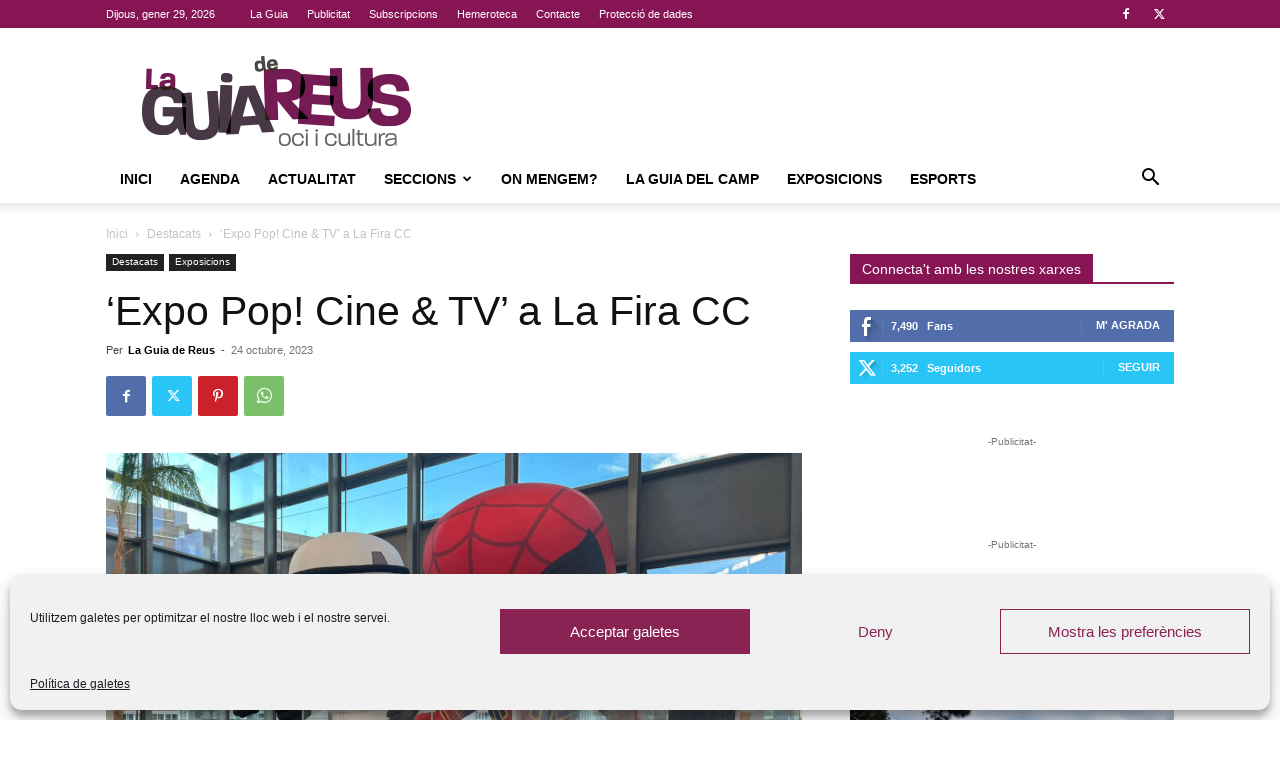

--- FILE ---
content_type: text/html; charset=UTF-8
request_url: https://www.laguiadereus.com/expo-pop-cine-tv-a-la-fira-cc/
body_size: 204299
content:
<!doctype html >
<!--[if IE 8]>    <html class="ie8" lang="en"> <![endif]-->
<!--[if IE 9]>    <html class="ie9" lang="en"> <![endif]-->
<!--[if gt IE 8]><!--> <html lang="ca"> <!--<![endif]-->
<head>
    <title>&#039;Expo Pop! Cine &amp; TV&#039; a La Fira CC | La Guia De Reus</title>
    <meta charset="UTF-8" />
    <meta name="viewport" content="width=device-width, initial-scale=1.0">
    <link rel="pingback" href="https://www.laguiadereus.com/xmlrpc.php" />
    <meta name='robots' content='index, follow, max-image-preview:large, max-snippet:-1, max-video-preview:-1' />
	<style>img:is([sizes="auto" i], [sizes^="auto," i]) { contain-intrinsic-size: 3000px 1500px }</style>
	<link rel="icon" type="image/png" href="https://www.laguiadereus.com/wp-content/uploads/2017/09/favicon.png">
	<!-- This site is optimized with the Yoast SEO plugin v25.9 - https://yoast.com/wordpress/plugins/seo/ -->
	<link rel="canonical" href="https://www.laguiadereus.com/expo-pop-cine-tv-a-la-fira-cc/" />
	<meta property="og:locale" content="ca_ES" />
	<meta property="og:type" content="article" />
	<meta property="og:title" content="&#039;Expo Pop! Cine &amp; TV&#039; a La Fira CC | La Guia De Reus" />
	<meta property="og:description" content="Els personatges més icònics del cinema i la televisió aterren en La Fira Centre Comercial representats en els ninots de vinil que imiten en forma a una persona o personatge, [&hellip;]" />
	<meta property="og:url" content="https://www.laguiadereus.com/expo-pop-cine-tv-a-la-fira-cc/" />
	<meta property="og:site_name" content="La Guia De Reus" />
	<meta property="article:publisher" content="https://www.facebook.com/fans.laguiadereus" />
	<meta property="article:author" content="https://www.facebook.com/fans.laguiadereus" />
	<meta property="article:published_time" content="2023-10-24T08:45:13+00:00" />
	<meta property="article:modified_time" content="2023-10-24T08:45:14+00:00" />
	<meta property="og:image" content="https://www.laguiadereus.com/wp-content/uploads/2023/10/unnamed-7.jpg" />
	<meta property="og:image:width" content="2048" />
	<meta property="og:image:height" content="1536" />
	<meta property="og:image:type" content="image/jpeg" />
	<meta name="author" content="La Guia de Reus" />
	<meta name="twitter:card" content="summary_large_image" />
	<meta name="twitter:creator" content="@https://twitter.com/laguiadereus" />
	<meta name="twitter:site" content="@laguiadereus" />
	<meta name="twitter:label1" content="Escrit per" />
	<meta name="twitter:data1" content="La Guia de Reus" />
	<meta name="twitter:label2" content="Temps estimat de lectura" />
	<meta name="twitter:data2" content="2 minuts" />
	<script type="application/ld+json" class="yoast-schema-graph">{"@context":"https://schema.org","@graph":[{"@type":"Article","@id":"https://www.laguiadereus.com/expo-pop-cine-tv-a-la-fira-cc/#article","isPartOf":{"@id":"https://www.laguiadereus.com/expo-pop-cine-tv-a-la-fira-cc/"},"author":{"name":"La Guia de Reus","@id":"https://www.laguiadereus.com/#/schema/person/b6acb8e5473b1613e871cf47309cc94b"},"headline":"&#8216;Expo Pop! Cine &#038; TV&#8217; a La Fira CC","datePublished":"2023-10-24T08:45:13+00:00","dateModified":"2023-10-24T08:45:14+00:00","mainEntityOfPage":{"@id":"https://www.laguiadereus.com/expo-pop-cine-tv-a-la-fira-cc/"},"wordCount":309,"commentCount":0,"publisher":{"@id":"https://www.laguiadereus.com/#organization"},"image":{"@id":"https://www.laguiadereus.com/expo-pop-cine-tv-a-la-fira-cc/#primaryimage"},"thumbnailUrl":"https://www.laguiadereus.com/wp-content/uploads/2023/10/unnamed-7.jpg","articleSection":["Destacats","Exposicions"],"inLanguage":"ca","potentialAction":[{"@type":"CommentAction","name":"Comment","target":["https://www.laguiadereus.com/expo-pop-cine-tv-a-la-fira-cc/#respond"]}]},{"@type":"WebPage","@id":"https://www.laguiadereus.com/expo-pop-cine-tv-a-la-fira-cc/","url":"https://www.laguiadereus.com/expo-pop-cine-tv-a-la-fira-cc/","name":"'Expo Pop! Cine & TV' a La Fira CC | La Guia De Reus","isPartOf":{"@id":"https://www.laguiadereus.com/#website"},"primaryImageOfPage":{"@id":"https://www.laguiadereus.com/expo-pop-cine-tv-a-la-fira-cc/#primaryimage"},"image":{"@id":"https://www.laguiadereus.com/expo-pop-cine-tv-a-la-fira-cc/#primaryimage"},"thumbnailUrl":"https://www.laguiadereus.com/wp-content/uploads/2023/10/unnamed-7.jpg","datePublished":"2023-10-24T08:45:13+00:00","dateModified":"2023-10-24T08:45:14+00:00","breadcrumb":{"@id":"https://www.laguiadereus.com/expo-pop-cine-tv-a-la-fira-cc/#breadcrumb"},"inLanguage":"ca","potentialAction":[{"@type":"ReadAction","target":["https://www.laguiadereus.com/expo-pop-cine-tv-a-la-fira-cc/"]}]},{"@type":"ImageObject","inLanguage":"ca","@id":"https://www.laguiadereus.com/expo-pop-cine-tv-a-la-fira-cc/#primaryimage","url":"https://www.laguiadereus.com/wp-content/uploads/2023/10/unnamed-7.jpg","contentUrl":"https://www.laguiadereus.com/wp-content/uploads/2023/10/unnamed-7.jpg","width":2048,"height":1536},{"@type":"BreadcrumbList","@id":"https://www.laguiadereus.com/expo-pop-cine-tv-a-la-fira-cc/#breadcrumb","itemListElement":[{"@type":"ListItem","position":1,"name":"Portada","item":"https://www.laguiadereus.com/"},{"@type":"ListItem","position":2,"name":"Seccions","item":"https://www.laguiadereus.com/seccions/"},{"@type":"ListItem","position":3,"name":"&#8216;Expo Pop! Cine &#038; TV&#8217; a La Fira CC"}]},{"@type":"WebSite","@id":"https://www.laguiadereus.com/#website","url":"https://www.laguiadereus.com/","name":"La Guia De Reus","description":"Oci i Cultura","publisher":{"@id":"https://www.laguiadereus.com/#organization"},"potentialAction":[{"@type":"SearchAction","target":{"@type":"EntryPoint","urlTemplate":"https://www.laguiadereus.com/?s={search_term_string}"},"query-input":{"@type":"PropertyValueSpecification","valueRequired":true,"valueName":"search_term_string"}}],"inLanguage":"ca"},{"@type":"Organization","@id":"https://www.laguiadereus.com/#organization","name":"La Guia de Reus Cultura i Oci","url":"https://www.laguiadereus.com/","logo":{"@type":"ImageObject","inLanguage":"ca","@id":"https://www.laguiadereus.com/#/schema/logo/image/","url":"https://www.laguiadereus.com/wp-content/uploads/2016/05/Logo-Guia-Nou-2012.jpg","contentUrl":"https://www.laguiadereus.com/wp-content/uploads/2016/05/Logo-Guia-Nou-2012.jpg","width":2953,"height":1417,"caption":"La Guia de Reus Cultura i Oci"},"image":{"@id":"https://www.laguiadereus.com/#/schema/logo/image/"},"sameAs":["https://www.facebook.com/fans.laguiadereus","https://x.com/laguiadereus"]},{"@type":"Person","@id":"https://www.laguiadereus.com/#/schema/person/b6acb8e5473b1613e871cf47309cc94b","name":"La Guia de Reus","image":{"@type":"ImageObject","inLanguage":"ca","@id":"https://www.laguiadereus.com/#/schema/person/image/","url":"https://www.laguiadereus.com/wp-content/uploads/2018/11/Logo-Guia-web-96x96.png","contentUrl":"https://www.laguiadereus.com/wp-content/uploads/2018/11/Logo-Guia-web-96x96.png","caption":"La Guia de Reus"},"sameAs":["https://www.laguiadereus.com","https://www.facebook.com/fans.laguiadereus","https://x.com/https://twitter.com/laguiadereus"]}]}</script>
	<!-- / Yoast SEO plugin. -->


<link rel="alternate" type="application/rss+xml" title="La Guia De Reus &raquo; Canal d&#039;informació" href="https://www.laguiadereus.com/feed/" />
<link rel="alternate" type="application/rss+xml" title="La Guia De Reus &raquo; Canal dels comentaris" href="https://www.laguiadereus.com/comments/feed/" />
<link rel="alternate" type="text/calendar" title="La Guia De Reus &raquo; Canal iCal" href="https://www.laguiadereus.com/agenda/?ical=1" />
<link rel="alternate" type="application/rss+xml" title="La Guia De Reus &raquo; &#8216;Expo Pop! Cine &#038; TV&#8217; a La Fira CC Canal dels comentaris" href="https://www.laguiadereus.com/expo-pop-cine-tv-a-la-fira-cc/feed/" />
<script type="text/javascript">
/* <![CDATA[ */
window._wpemojiSettings = {"baseUrl":"https:\/\/s.w.org\/images\/core\/emoji\/16.0.1\/72x72\/","ext":".png","svgUrl":"https:\/\/s.w.org\/images\/core\/emoji\/16.0.1\/svg\/","svgExt":".svg","source":{"concatemoji":"https:\/\/www.laguiadereus.com\/wp-includes\/js\/wp-emoji-release.min.js?ver=6.8.3"}};
/*! This file is auto-generated */
!function(s,n){var o,i,e;function c(e){try{var t={supportTests:e,timestamp:(new Date).valueOf()};sessionStorage.setItem(o,JSON.stringify(t))}catch(e){}}function p(e,t,n){e.clearRect(0,0,e.canvas.width,e.canvas.height),e.fillText(t,0,0);var t=new Uint32Array(e.getImageData(0,0,e.canvas.width,e.canvas.height).data),a=(e.clearRect(0,0,e.canvas.width,e.canvas.height),e.fillText(n,0,0),new Uint32Array(e.getImageData(0,0,e.canvas.width,e.canvas.height).data));return t.every(function(e,t){return e===a[t]})}function u(e,t){e.clearRect(0,0,e.canvas.width,e.canvas.height),e.fillText(t,0,0);for(var n=e.getImageData(16,16,1,1),a=0;a<n.data.length;a++)if(0!==n.data[a])return!1;return!0}function f(e,t,n,a){switch(t){case"flag":return n(e,"\ud83c\udff3\ufe0f\u200d\u26a7\ufe0f","\ud83c\udff3\ufe0f\u200b\u26a7\ufe0f")?!1:!n(e,"\ud83c\udde8\ud83c\uddf6","\ud83c\udde8\u200b\ud83c\uddf6")&&!n(e,"\ud83c\udff4\udb40\udc67\udb40\udc62\udb40\udc65\udb40\udc6e\udb40\udc67\udb40\udc7f","\ud83c\udff4\u200b\udb40\udc67\u200b\udb40\udc62\u200b\udb40\udc65\u200b\udb40\udc6e\u200b\udb40\udc67\u200b\udb40\udc7f");case"emoji":return!a(e,"\ud83e\udedf")}return!1}function g(e,t,n,a){var r="undefined"!=typeof WorkerGlobalScope&&self instanceof WorkerGlobalScope?new OffscreenCanvas(300,150):s.createElement("canvas"),o=r.getContext("2d",{willReadFrequently:!0}),i=(o.textBaseline="top",o.font="600 32px Arial",{});return e.forEach(function(e){i[e]=t(o,e,n,a)}),i}function t(e){var t=s.createElement("script");t.src=e,t.defer=!0,s.head.appendChild(t)}"undefined"!=typeof Promise&&(o="wpEmojiSettingsSupports",i=["flag","emoji"],n.supports={everything:!0,everythingExceptFlag:!0},e=new Promise(function(e){s.addEventListener("DOMContentLoaded",e,{once:!0})}),new Promise(function(t){var n=function(){try{var e=JSON.parse(sessionStorage.getItem(o));if("object"==typeof e&&"number"==typeof e.timestamp&&(new Date).valueOf()<e.timestamp+604800&&"object"==typeof e.supportTests)return e.supportTests}catch(e){}return null}();if(!n){if("undefined"!=typeof Worker&&"undefined"!=typeof OffscreenCanvas&&"undefined"!=typeof URL&&URL.createObjectURL&&"undefined"!=typeof Blob)try{var e="postMessage("+g.toString()+"("+[JSON.stringify(i),f.toString(),p.toString(),u.toString()].join(",")+"));",a=new Blob([e],{type:"text/javascript"}),r=new Worker(URL.createObjectURL(a),{name:"wpTestEmojiSupports"});return void(r.onmessage=function(e){c(n=e.data),r.terminate(),t(n)})}catch(e){}c(n=g(i,f,p,u))}t(n)}).then(function(e){for(var t in e)n.supports[t]=e[t],n.supports.everything=n.supports.everything&&n.supports[t],"flag"!==t&&(n.supports.everythingExceptFlag=n.supports.everythingExceptFlag&&n.supports[t]);n.supports.everythingExceptFlag=n.supports.everythingExceptFlag&&!n.supports.flag,n.DOMReady=!1,n.readyCallback=function(){n.DOMReady=!0}}).then(function(){return e}).then(function(){var e;n.supports.everything||(n.readyCallback(),(e=n.source||{}).concatemoji?t(e.concatemoji):e.wpemoji&&e.twemoji&&(t(e.twemoji),t(e.wpemoji)))}))}((window,document),window._wpemojiSettings);
/* ]]> */
</script>
<style id='wp-emoji-styles-inline-css' type='text/css'>

	img.wp-smiley, img.emoji {
		display: inline !important;
		border: none !important;
		box-shadow: none !important;
		height: 1em !important;
		width: 1em !important;
		margin: 0 0.07em !important;
		vertical-align: -0.1em !important;
		background: none !important;
		padding: 0 !important;
	}
</style>
<link rel='stylesheet' id='wp-block-library-css' href='https://www.laguiadereus.com/wp-includes/css/dist/block-library/style.min.css?ver=6.8.3' type='text/css' media='all' />
<style id='classic-theme-styles-inline-css' type='text/css'>
/*! This file is auto-generated */
.wp-block-button__link{color:#fff;background-color:#32373c;border-radius:9999px;box-shadow:none;text-decoration:none;padding:calc(.667em + 2px) calc(1.333em + 2px);font-size:1.125em}.wp-block-file__button{background:#32373c;color:#fff;text-decoration:none}
</style>
<style id='global-styles-inline-css' type='text/css'>
:root{--wp--preset--aspect-ratio--square: 1;--wp--preset--aspect-ratio--4-3: 4/3;--wp--preset--aspect-ratio--3-4: 3/4;--wp--preset--aspect-ratio--3-2: 3/2;--wp--preset--aspect-ratio--2-3: 2/3;--wp--preset--aspect-ratio--16-9: 16/9;--wp--preset--aspect-ratio--9-16: 9/16;--wp--preset--color--black: #000000;--wp--preset--color--cyan-bluish-gray: #abb8c3;--wp--preset--color--white: #ffffff;--wp--preset--color--pale-pink: #f78da7;--wp--preset--color--vivid-red: #cf2e2e;--wp--preset--color--luminous-vivid-orange: #ff6900;--wp--preset--color--luminous-vivid-amber: #fcb900;--wp--preset--color--light-green-cyan: #7bdcb5;--wp--preset--color--vivid-green-cyan: #00d084;--wp--preset--color--pale-cyan-blue: #8ed1fc;--wp--preset--color--vivid-cyan-blue: #0693e3;--wp--preset--color--vivid-purple: #9b51e0;--wp--preset--gradient--vivid-cyan-blue-to-vivid-purple: linear-gradient(135deg,rgba(6,147,227,1) 0%,rgb(155,81,224) 100%);--wp--preset--gradient--light-green-cyan-to-vivid-green-cyan: linear-gradient(135deg,rgb(122,220,180) 0%,rgb(0,208,130) 100%);--wp--preset--gradient--luminous-vivid-amber-to-luminous-vivid-orange: linear-gradient(135deg,rgba(252,185,0,1) 0%,rgba(255,105,0,1) 100%);--wp--preset--gradient--luminous-vivid-orange-to-vivid-red: linear-gradient(135deg,rgba(255,105,0,1) 0%,rgb(207,46,46) 100%);--wp--preset--gradient--very-light-gray-to-cyan-bluish-gray: linear-gradient(135deg,rgb(238,238,238) 0%,rgb(169,184,195) 100%);--wp--preset--gradient--cool-to-warm-spectrum: linear-gradient(135deg,rgb(74,234,220) 0%,rgb(151,120,209) 20%,rgb(207,42,186) 40%,rgb(238,44,130) 60%,rgb(251,105,98) 80%,rgb(254,248,76) 100%);--wp--preset--gradient--blush-light-purple: linear-gradient(135deg,rgb(255,206,236) 0%,rgb(152,150,240) 100%);--wp--preset--gradient--blush-bordeaux: linear-gradient(135deg,rgb(254,205,165) 0%,rgb(254,45,45) 50%,rgb(107,0,62) 100%);--wp--preset--gradient--luminous-dusk: linear-gradient(135deg,rgb(255,203,112) 0%,rgb(199,81,192) 50%,rgb(65,88,208) 100%);--wp--preset--gradient--pale-ocean: linear-gradient(135deg,rgb(255,245,203) 0%,rgb(182,227,212) 50%,rgb(51,167,181) 100%);--wp--preset--gradient--electric-grass: linear-gradient(135deg,rgb(202,248,128) 0%,rgb(113,206,126) 100%);--wp--preset--gradient--midnight: linear-gradient(135deg,rgb(2,3,129) 0%,rgb(40,116,252) 100%);--wp--preset--font-size--small: 11px;--wp--preset--font-size--medium: 20px;--wp--preset--font-size--large: 32px;--wp--preset--font-size--x-large: 42px;--wp--preset--font-size--regular: 15px;--wp--preset--font-size--larger: 50px;--wp--preset--spacing--20: 0.44rem;--wp--preset--spacing--30: 0.67rem;--wp--preset--spacing--40: 1rem;--wp--preset--spacing--50: 1.5rem;--wp--preset--spacing--60: 2.25rem;--wp--preset--spacing--70: 3.38rem;--wp--preset--spacing--80: 5.06rem;--wp--preset--shadow--natural: 6px 6px 9px rgba(0, 0, 0, 0.2);--wp--preset--shadow--deep: 12px 12px 50px rgba(0, 0, 0, 0.4);--wp--preset--shadow--sharp: 6px 6px 0px rgba(0, 0, 0, 0.2);--wp--preset--shadow--outlined: 6px 6px 0px -3px rgba(255, 255, 255, 1), 6px 6px rgba(0, 0, 0, 1);--wp--preset--shadow--crisp: 6px 6px 0px rgba(0, 0, 0, 1);}:where(.is-layout-flex){gap: 0.5em;}:where(.is-layout-grid){gap: 0.5em;}body .is-layout-flex{display: flex;}.is-layout-flex{flex-wrap: wrap;align-items: center;}.is-layout-flex > :is(*, div){margin: 0;}body .is-layout-grid{display: grid;}.is-layout-grid > :is(*, div){margin: 0;}:where(.wp-block-columns.is-layout-flex){gap: 2em;}:where(.wp-block-columns.is-layout-grid){gap: 2em;}:where(.wp-block-post-template.is-layout-flex){gap: 1.25em;}:where(.wp-block-post-template.is-layout-grid){gap: 1.25em;}.has-black-color{color: var(--wp--preset--color--black) !important;}.has-cyan-bluish-gray-color{color: var(--wp--preset--color--cyan-bluish-gray) !important;}.has-white-color{color: var(--wp--preset--color--white) !important;}.has-pale-pink-color{color: var(--wp--preset--color--pale-pink) !important;}.has-vivid-red-color{color: var(--wp--preset--color--vivid-red) !important;}.has-luminous-vivid-orange-color{color: var(--wp--preset--color--luminous-vivid-orange) !important;}.has-luminous-vivid-amber-color{color: var(--wp--preset--color--luminous-vivid-amber) !important;}.has-light-green-cyan-color{color: var(--wp--preset--color--light-green-cyan) !important;}.has-vivid-green-cyan-color{color: var(--wp--preset--color--vivid-green-cyan) !important;}.has-pale-cyan-blue-color{color: var(--wp--preset--color--pale-cyan-blue) !important;}.has-vivid-cyan-blue-color{color: var(--wp--preset--color--vivid-cyan-blue) !important;}.has-vivid-purple-color{color: var(--wp--preset--color--vivid-purple) !important;}.has-black-background-color{background-color: var(--wp--preset--color--black) !important;}.has-cyan-bluish-gray-background-color{background-color: var(--wp--preset--color--cyan-bluish-gray) !important;}.has-white-background-color{background-color: var(--wp--preset--color--white) !important;}.has-pale-pink-background-color{background-color: var(--wp--preset--color--pale-pink) !important;}.has-vivid-red-background-color{background-color: var(--wp--preset--color--vivid-red) !important;}.has-luminous-vivid-orange-background-color{background-color: var(--wp--preset--color--luminous-vivid-orange) !important;}.has-luminous-vivid-amber-background-color{background-color: var(--wp--preset--color--luminous-vivid-amber) !important;}.has-light-green-cyan-background-color{background-color: var(--wp--preset--color--light-green-cyan) !important;}.has-vivid-green-cyan-background-color{background-color: var(--wp--preset--color--vivid-green-cyan) !important;}.has-pale-cyan-blue-background-color{background-color: var(--wp--preset--color--pale-cyan-blue) !important;}.has-vivid-cyan-blue-background-color{background-color: var(--wp--preset--color--vivid-cyan-blue) !important;}.has-vivid-purple-background-color{background-color: var(--wp--preset--color--vivid-purple) !important;}.has-black-border-color{border-color: var(--wp--preset--color--black) !important;}.has-cyan-bluish-gray-border-color{border-color: var(--wp--preset--color--cyan-bluish-gray) !important;}.has-white-border-color{border-color: var(--wp--preset--color--white) !important;}.has-pale-pink-border-color{border-color: var(--wp--preset--color--pale-pink) !important;}.has-vivid-red-border-color{border-color: var(--wp--preset--color--vivid-red) !important;}.has-luminous-vivid-orange-border-color{border-color: var(--wp--preset--color--luminous-vivid-orange) !important;}.has-luminous-vivid-amber-border-color{border-color: var(--wp--preset--color--luminous-vivid-amber) !important;}.has-light-green-cyan-border-color{border-color: var(--wp--preset--color--light-green-cyan) !important;}.has-vivid-green-cyan-border-color{border-color: var(--wp--preset--color--vivid-green-cyan) !important;}.has-pale-cyan-blue-border-color{border-color: var(--wp--preset--color--pale-cyan-blue) !important;}.has-vivid-cyan-blue-border-color{border-color: var(--wp--preset--color--vivid-cyan-blue) !important;}.has-vivid-purple-border-color{border-color: var(--wp--preset--color--vivid-purple) !important;}.has-vivid-cyan-blue-to-vivid-purple-gradient-background{background: var(--wp--preset--gradient--vivid-cyan-blue-to-vivid-purple) !important;}.has-light-green-cyan-to-vivid-green-cyan-gradient-background{background: var(--wp--preset--gradient--light-green-cyan-to-vivid-green-cyan) !important;}.has-luminous-vivid-amber-to-luminous-vivid-orange-gradient-background{background: var(--wp--preset--gradient--luminous-vivid-amber-to-luminous-vivid-orange) !important;}.has-luminous-vivid-orange-to-vivid-red-gradient-background{background: var(--wp--preset--gradient--luminous-vivid-orange-to-vivid-red) !important;}.has-very-light-gray-to-cyan-bluish-gray-gradient-background{background: var(--wp--preset--gradient--very-light-gray-to-cyan-bluish-gray) !important;}.has-cool-to-warm-spectrum-gradient-background{background: var(--wp--preset--gradient--cool-to-warm-spectrum) !important;}.has-blush-light-purple-gradient-background{background: var(--wp--preset--gradient--blush-light-purple) !important;}.has-blush-bordeaux-gradient-background{background: var(--wp--preset--gradient--blush-bordeaux) !important;}.has-luminous-dusk-gradient-background{background: var(--wp--preset--gradient--luminous-dusk) !important;}.has-pale-ocean-gradient-background{background: var(--wp--preset--gradient--pale-ocean) !important;}.has-electric-grass-gradient-background{background: var(--wp--preset--gradient--electric-grass) !important;}.has-midnight-gradient-background{background: var(--wp--preset--gradient--midnight) !important;}.has-small-font-size{font-size: var(--wp--preset--font-size--small) !important;}.has-medium-font-size{font-size: var(--wp--preset--font-size--medium) !important;}.has-large-font-size{font-size: var(--wp--preset--font-size--large) !important;}.has-x-large-font-size{font-size: var(--wp--preset--font-size--x-large) !important;}
:where(.wp-block-post-template.is-layout-flex){gap: 1.25em;}:where(.wp-block-post-template.is-layout-grid){gap: 1.25em;}
:where(.wp-block-columns.is-layout-flex){gap: 2em;}:where(.wp-block-columns.is-layout-grid){gap: 2em;}
:root :where(.wp-block-pullquote){font-size: 1.5em;line-height: 1.6;}
</style>
<link rel='stylesheet' id='cm-ad-ouibounce-css' href='https://www.laguiadereus.com/wp-content/plugins/cm-ad-changer-server/assets/css/ouibounce.css?ver=6.8.3' type='text/css' media='all' />
<link rel='stylesheet' id='contact-form-7-css' href='https://www.laguiadereus.com/wp-content/plugins/contact-form-7/includes/css/styles.css?ver=6.1.1' type='text/css' media='all' />
<link rel='stylesheet' id='kk-star-ratings-css' href='https://www.laguiadereus.com/wp-content/plugins/kk-star-ratings/src/core/public/css/kk-star-ratings.min.css?ver=5.4.10.2' type='text/css' media='all' />
<link rel='stylesheet' id='cmplz-general-css' href='https://www.laguiadereus.com/wp-content/plugins/complianz-gdpr/assets/css/cookieblocker.min.css?ver=1757794432' type='text/css' media='all' />
<link rel='stylesheet' id='td-plugin-newsletter-css' href='https://www.laguiadereus.com/wp-content/plugins/td-newsletter/style.css?ver=12.7.1' type='text/css' media='all' />
<link rel='stylesheet' id='td-plugin-multi-purpose-css' href='https://www.laguiadereus.com/wp-content/plugins/td-composer/td-multi-purpose/style.css?ver=492e3cf54bd42df3b24a3de8e2307cafx' type='text/css' media='all' />
<!--[if lt IE 9]>
<link rel='stylesheet' id='vc_lte_ie9-css' href='https://www.laguiadereus.com/wp-content/plugins/js_composer/assets/css/vc_lte_ie9.min.css?ver=6.0.2' type='text/css' media='screen' />
<![endif]-->
<link rel='stylesheet' id='td-theme-css' href='https://www.laguiadereus.com/wp-content/themes/Newspaper/style.css?ver=12.7.1' type='text/css' media='all' />
<style id='td-theme-inline-css' type='text/css'>@media (max-width:767px){.td-header-desktop-wrap{display:none}}@media (min-width:767px){.td-header-mobile-wrap{display:none}}</style>
<link rel='stylesheet' id='js_composer_front-css' href='https://www.laguiadereus.com/wp-content/plugins/js_composer/assets/css/js_composer.min.css?ver=6.0.2' type='text/css' media='all' />
<link rel='stylesheet' id='td-legacy-framework-front-style-css' href='https://www.laguiadereus.com/wp-content/plugins/td-composer/legacy/Newspaper/assets/css/td_legacy_main.css?ver=492e3cf54bd42df3b24a3de8e2307cafx' type='text/css' media='all' />
<link rel='stylesheet' id='td-standard-pack-framework-front-style-css' href='https://www.laguiadereus.com/wp-content/plugins/td-standard-pack/Newspaper/assets/css/td_standard_pack_main.css?ver=8ae1459a1d876d507918f73cef68310e' type='text/css' media='all' />
<link rel='stylesheet' id='tdb_style_cloud_templates_front-css' href='https://www.laguiadereus.com/wp-content/plugins/td-cloud-library/assets/css/tdb_main.css?ver=d578089f160957352b9b4ca6d880fd8f' type='text/css' media='all' />
<link rel='stylesheet' id='cm-ad-changer-frontend-css' href='https://www.laguiadereus.com/wp-content/plugins/cm-ad-changer-server/assets/css/style.css?ver=6.8.3' type='text/css' media='all' />
<script type="text/javascript" src="https://www.laguiadereus.com/wp-includes/js/jquery/jquery.min.js?ver=3.7.1" id="jquery-core-js"></script>
<script type="text/javascript" src="https://www.laguiadereus.com/wp-includes/js/jquery/jquery-migrate.min.js?ver=3.4.1" id="jquery-migrate-js"></script>
<script type="text/javascript" id="cm-ad-changer-scripts-frontend-js-extra">
/* <![CDATA[ */
var cmac_data = {"ajaxurl":"https:\/\/www.laguiadereus.com\/wp-admin\/admin-ajax.php","pluginurl":"https:\/\/www.laguiadereus.com\/wp-content\/plugins\/cm-ad-changer-server"};
/* ]]> */
</script>
<script type="text/javascript" src="https://www.laguiadereus.com/wp-content/plugins/cm-ad-changer-server/assets/js/front-scripts.js?ver=6.8.3" id="cm-ad-changer-scripts-frontend-js"></script>
<script type="text/javascript" src="https://www.laguiadereus.com/wp-content/plugins/cm-ad-changer-server/assets/js/jquery.tcycle.js?ver=6.8.3" id="jquery-tcycle-js"></script>
<script type="text/javascript" src="https://www.laguiadereus.com/wp-content/plugins/cm-ad-changer-server/assets/js/ouibounce.js?ver=6.8.3" id="jquery-ouibounce-js"></script>
<script type="text/javascript" src="https://www.laguiadereus.com/wp-content/plugins/cm-ad-changer-server/assets/js/flyingBottom.js?ver=6.8.3" id="jquery-flyingBottom-js"></script>
<link rel="https://api.w.org/" href="https://www.laguiadereus.com/wp-json/" /><link rel="alternate" title="JSON" type="application/json" href="https://www.laguiadereus.com/wp-json/wp/v2/posts/48826" /><link rel="EditURI" type="application/rsd+xml" title="RSD" href="https://www.laguiadereus.com/xmlrpc.php?rsd" />
<meta name="generator" content="WordPress 6.8.3" />
<link rel='shortlink' href='https://www.laguiadereus.com/?p=48826' />
<link rel="alternate" title="oEmbed (JSON)" type="application/json+oembed" href="https://www.laguiadereus.com/wp-json/oembed/1.0/embed?url=https%3A%2F%2Fwww.laguiadereus.com%2Fexpo-pop-cine-tv-a-la-fira-cc%2F" />
<link rel="alternate" title="oEmbed (XML)" type="text/xml+oembed" href="https://www.laguiadereus.com/wp-json/oembed/1.0/embed?url=https%3A%2F%2Fwww.laguiadereus.com%2Fexpo-pop-cine-tv-a-la-fira-cc%2F&#038;format=xml" />
<meta name="tec-api-version" content="v1"><meta name="tec-api-origin" content="https://www.laguiadereus.com"><link rel="alternate" href="https://www.laguiadereus.com/wp-json/tribe/events/v1/" />			<style>.cmplz-hidden {
					display: none !important;
				}</style>    <script>
        window.tdb_global_vars = {"wpRestUrl":"https:\/\/www.laguiadereus.com\/wp-json\/","permalinkStructure":"\/%postname%\/"};
        window.tdb_p_autoload_vars = {"isAjax":false,"isAdminBarShowing":false,"autoloadStatus":"off","origPostEditUrl":null};
    </script>
    
    <style id="tdb-global-colors">:root{--accent-color:#fff}</style>

    
	<meta name="generator" content="Powered by WPBakery Page Builder - drag and drop page builder for WordPress."/>

<!-- JS generated by theme -->

<script type="text/javascript" id="td-generated-header-js">
    
    

	    var tdBlocksArray = []; //here we store all the items for the current page

	    // td_block class - each ajax block uses a object of this class for requests
	    function tdBlock() {
		    this.id = '';
		    this.block_type = 1; //block type id (1-234 etc)
		    this.atts = '';
		    this.td_column_number = '';
		    this.td_current_page = 1; //
		    this.post_count = 0; //from wp
		    this.found_posts = 0; //from wp
		    this.max_num_pages = 0; //from wp
		    this.td_filter_value = ''; //current live filter value
		    this.is_ajax_running = false;
		    this.td_user_action = ''; // load more or infinite loader (used by the animation)
		    this.header_color = '';
		    this.ajax_pagination_infinite_stop = ''; //show load more at page x
	    }

        // td_js_generator - mini detector
        ( function () {
            var htmlTag = document.getElementsByTagName("html")[0];

	        if ( navigator.userAgent.indexOf("MSIE 10.0") > -1 ) {
                htmlTag.className += ' ie10';
            }

            if ( !!navigator.userAgent.match(/Trident.*rv\:11\./) ) {
                htmlTag.className += ' ie11';
            }

	        if ( navigator.userAgent.indexOf("Edge") > -1 ) {
                htmlTag.className += ' ieEdge';
            }

            if ( /(iPad|iPhone|iPod)/g.test(navigator.userAgent) ) {
                htmlTag.className += ' td-md-is-ios';
            }

            var user_agent = navigator.userAgent.toLowerCase();
            if ( user_agent.indexOf("android") > -1 ) {
                htmlTag.className += ' td-md-is-android';
            }

            if ( -1 !== navigator.userAgent.indexOf('Mac OS X')  ) {
                htmlTag.className += ' td-md-is-os-x';
            }

            if ( /chrom(e|ium)/.test(navigator.userAgent.toLowerCase()) ) {
               htmlTag.className += ' td-md-is-chrome';
            }

            if ( -1 !== navigator.userAgent.indexOf('Firefox') ) {
                htmlTag.className += ' td-md-is-firefox';
            }

            if ( -1 !== navigator.userAgent.indexOf('Safari') && -1 === navigator.userAgent.indexOf('Chrome') ) {
                htmlTag.className += ' td-md-is-safari';
            }

            if( -1 !== navigator.userAgent.indexOf('IEMobile') ){
                htmlTag.className += ' td-md-is-iemobile';
            }

        })();

        var tdLocalCache = {};

        ( function () {
            "use strict";

            tdLocalCache = {
                data: {},
                remove: function (resource_id) {
                    delete tdLocalCache.data[resource_id];
                },
                exist: function (resource_id) {
                    return tdLocalCache.data.hasOwnProperty(resource_id) && tdLocalCache.data[resource_id] !== null;
                },
                get: function (resource_id) {
                    return tdLocalCache.data[resource_id];
                },
                set: function (resource_id, cachedData) {
                    tdLocalCache.remove(resource_id);
                    tdLocalCache.data[resource_id] = cachedData;
                }
            };
        })();

    
    
var td_viewport_interval_list=[{"limitBottom":767,"sidebarWidth":228},{"limitBottom":1018,"sidebarWidth":300},{"limitBottom":1140,"sidebarWidth":324}];
var tdc_is_installed="yes";
var tdc_domain_active=false;
var td_ajax_url="https:\/\/www.laguiadereus.com\/wp-admin\/admin-ajax.php?td_theme_name=Newspaper&v=12.7.1";
var td_get_template_directory_uri="https:\/\/www.laguiadereus.com\/wp-content\/plugins\/td-composer\/legacy\/common";
var tds_snap_menu="snap";
var tds_logo_on_sticky="show_header_logo";
var tds_header_style="";
var td_please_wait="Si us plau, espera...";
var td_email_user_pass_incorrect="Usuari o contrasenya s\u00f3n incorrectes";
var td_email_user_incorrect="Correu electr\u00f2nic o nom d'usuari s\u00f3n incorrectes!";
var td_email_incorrect="correu electr\u00f2nic incorrecte";
var td_user_incorrect="Username incorrect!";
var td_email_user_empty="Email or username empty!";
var td_pass_empty="Pass empty!";
var td_pass_pattern_incorrect="Invalid Pass Pattern!";
var td_retype_pass_incorrect="Retyped Pass incorrect!";
var tds_more_articles_on_post_enable="";
var tds_more_articles_on_post_time_to_wait="";
var tds_more_articles_on_post_pages_distance_from_top=0;
var tds_captcha="";
var tds_theme_color_site_wide="#871554";
var tds_smart_sidebar="enabled";
var tdThemeName="Newspaper";
var tdThemeNameWl="Newspaper";
var td_magnific_popup_translation_tPrev="Anterior (fletxa esquerra)";
var td_magnific_popup_translation_tNext="Seg\u00fcent (fletxa dreta)";
var td_magnific_popup_translation_tCounter="%curr% de %total%";
var td_magnific_popup_translation_ajax_tError="El contingut de %url% no s'ha pogut carregar";
var td_magnific_popup_translation_image_tError="La imatge #%curr% no s'ha pogut carregar";
var tdBlockNonce="4fcf318235";
var tdMobileMenu="enabled";
var tdMobileSearch="enabled";
var tdDateNamesI18n={"month_names":["gener","febrer","mar\u00e7","abril","maig","juny","juliol","agost","setembre","octubre","novembre","desembre"],"month_names_short":["gen.","febr.","mar\u00e7","abr.","maig","juny","jul.","ag.","set.","oct.","nov.","des."],"day_names":["Diumenge","Dilluns","Dimarts","Dimecres","Dijous","Divendres","Dissabte"],"day_names_short":["Dg","Dl","Dt","Dc","Dj","Dv","Ds"]};
var tdb_modal_confirm="Save";
var tdb_modal_cancel="Cancel";
var tdb_modal_confirm_alt="Yes";
var tdb_modal_cancel_alt="No";
var td_deploy_mode="deploy";
var td_ad_background_click_link="";
var td_ad_background_click_target="";
</script>


<!-- Header style compiled by theme -->

<style>.td-header-wrap .black-menu .sf-menu>.current-menu-item>a,.td-header-wrap .black-menu .sf-menu>.current-menu-ancestor>a,.td-header-wrap .black-menu .sf-menu>.current-category-ancestor>a,.td-header-wrap .black-menu .sf-menu>li>a:hover,.td-header-wrap .black-menu .sf-menu>.sfHover>a,.sf-menu>.current-menu-item>a:after,.sf-menu>.current-menu-ancestor>a:after,.sf-menu>.current-category-ancestor>a:after,.sf-menu>li:hover>a:after,.sf-menu>.sfHover>a:after,.header-search-wrap .td-drop-down-search:after,.header-search-wrap .td-drop-down-search .btn:hover,input[type=submit]:hover,.td-read-more a,.td-post-category:hover,body .td_top_authors .td-active .td-author-post-count,body .td_top_authors .td-active .td-author-comments-count,body .td_top_authors .td_mod_wrap:hover .td-author-post-count,body .td_top_authors .td_mod_wrap:hover .td-author-comments-count,.td-404-sub-sub-title a:hover,.td-search-form-widget .wpb_button:hover,.td-rating-bar-wrap div,.dropcap,.td_wrapper_video_playlist .td_video_controls_playlist_wrapper,.wpb_default,.wpb_default:hover,.td-left-smart-list:hover,.td-right-smart-list:hover,#bbpress-forums button:hover,.bbp_widget_login .button:hover,.td-footer-wrapper .td-post-category,.td-footer-wrapper .widget_product_search input[type="submit"]:hover,.single-product .product .summary .cart .button:hover,.td-next-prev-wrap a:hover,.td-load-more-wrap a:hover,.td-post-small-box a:hover,.page-nav .current,.page-nav:first-child>div,#bbpress-forums .bbp-pagination .current,#bbpress-forums #bbp-single-user-details #bbp-user-navigation li.current a,.td-theme-slider:hover .slide-meta-cat a,a.vc_btn-black:hover,.td-trending-now-wrapper:hover .td-trending-now-title,.td-scroll-up,.td-smart-list-button:hover,.td-weather-information:before,.td-weather-week:before,.td_block_exchange .td-exchange-header:before,.td-pulldown-syle-2 .td-subcat-dropdown ul:after,.td_block_template_9 .td-block-title:after,.td_block_template_15 .td-block-title:before,div.wpforms-container .wpforms-form div.wpforms-submit-container button[type=submit],.td-close-video-fixed{background-color:#871554}.td_block_template_4 .td-related-title .td-cur-simple-item:before{border-color:#871554 transparent transparent transparent!important}.td_block_template_4 .td-related-title .td-cur-simple-item,.td_block_template_3 .td-related-title .td-cur-simple-item,.td_block_template_9 .td-related-title:after{background-color:#871554}a,cite a:hover,.td-page-content blockquote p,.td-post-content blockquote p,.mce-content-body blockquote p,.comment-content blockquote p,.wpb_text_column blockquote p,.td_block_text_with_title blockquote p,.td_module_wrap:hover .entry-title a,.td-subcat-filter .td-subcat-list a:hover,.td-subcat-filter .td-subcat-dropdown a:hover,.td_quote_on_blocks,.dropcap2,.dropcap3,body .td_top_authors .td-active .td-authors-name a,body .td_top_authors .td_mod_wrap:hover .td-authors-name a,.td-post-next-prev-content a:hover,.author-box-wrap .td-author-social a:hover,.td-author-name a:hover,.td-author-url a:hover,.comment-reply-link:hover,.logged-in-as a:hover,#cancel-comment-reply-link:hover,.td-search-query,.widget a:hover,.td_wp_recentcomments a:hover,.archive .widget_archive .current,.archive .widget_archive .current a,.widget_calendar tfoot a:hover,#bbpress-forums li.bbp-header .bbp-reply-content span a:hover,#bbpress-forums .bbp-forum-freshness a:hover,#bbpress-forums .bbp-topic-freshness a:hover,#bbpress-forums .bbp-forums-list li a:hover,#bbpress-forums .bbp-forum-title:hover,#bbpress-forums .bbp-topic-permalink:hover,#bbpress-forums .bbp-topic-started-by a:hover,#bbpress-forums .bbp-topic-started-in a:hover,#bbpress-forums .bbp-body .super-sticky li.bbp-topic-title .bbp-topic-permalink,#bbpress-forums .bbp-body .sticky li.bbp-topic-title .bbp-topic-permalink,.widget_display_replies .bbp-author-name,.widget_display_topics .bbp-author-name,.td-subfooter-menu li a:hover,a.vc_btn-black:hover,.td-smart-list-dropdown-wrap .td-smart-list-button:hover,.td-instagram-user a,.td-block-title-wrap .td-wrapper-pulldown-filter .td-pulldown-filter-display-option:hover,.td-block-title-wrap .td-wrapper-pulldown-filter .td-pulldown-filter-display-option:hover i,.td-block-title-wrap .td-wrapper-pulldown-filter .td-pulldown-filter-link:hover,.td-block-title-wrap .td-wrapper-pulldown-filter .td-pulldown-filter-item .td-cur-simple-item,.td-pulldown-syle-2 .td-subcat-dropdown:hover .td-subcat-more span,.td-pulldown-syle-2 .td-subcat-dropdown:hover .td-subcat-more i,.td-pulldown-syle-3 .td-subcat-dropdown:hover .td-subcat-more span,.td-pulldown-syle-3 .td-subcat-dropdown:hover .td-subcat-more i,.td_block_template_2 .td-related-title .td-cur-simple-item,.td_block_template_5 .td-related-title .td-cur-simple-item,.td_block_template_6 .td-related-title .td-cur-simple-item,.td_block_template_7 .td-related-title .td-cur-simple-item,.td_block_template_8 .td-related-title .td-cur-simple-item,.td_block_template_9 .td-related-title .td-cur-simple-item,.td_block_template_10 .td-related-title .td-cur-simple-item,.td_block_template_11 .td-related-title .td-cur-simple-item,.td_block_template_12 .td-related-title .td-cur-simple-item,.td_block_template_13 .td-related-title .td-cur-simple-item,.td_block_template_14 .td-related-title .td-cur-simple-item,.td_block_template_15 .td-related-title .td-cur-simple-item,.td_block_template_16 .td-related-title .td-cur-simple-item,.td_block_template_17 .td-related-title .td-cur-simple-item,.td-theme-wrap .sf-menu ul .td-menu-item>a:hover,.td-theme-wrap .sf-menu ul .sfHover>a,.td-theme-wrap .sf-menu ul .current-menu-ancestor>a,.td-theme-wrap .sf-menu ul .current-category-ancestor>a,.td-theme-wrap .sf-menu ul .current-menu-item>a,.td_outlined_btn,body .td_block_categories_tags .td-ct-item:hover,body .td_block_list_menu li.current-menu-item>a,body .td_block_list_menu li.current-menu-ancestor>a,body .td_block_list_menu li.current-category-ancestor>a{color:#871554}a.vc_btn-black.vc_btn_square_outlined:hover,a.vc_btn-black.vc_btn_outlined:hover{color:#871554!important}.td-next-prev-wrap a:hover,.td-load-more-wrap a:hover,.td-post-small-box a:hover,.page-nav .current,.page-nav:first-child>div,#bbpress-forums .bbp-pagination .current,.post .td_quote_box,.page .td_quote_box,a.vc_btn-black:hover,.td_block_template_5 .td-block-title>*,.td_outlined_btn{border-color:#871554}.td_wrapper_video_playlist .td_video_currently_playing:after{border-color:#871554!important}.header-search-wrap .td-drop-down-search:before{border-color:transparent transparent #871554 transparent}.block-title>span,.block-title>a,.block-title>label,.widgettitle,.widgettitle:after,body .td-trending-now-title,.td-trending-now-wrapper:hover .td-trending-now-title,.wpb_tabs li.ui-tabs-active a,.wpb_tabs li:hover a,.vc_tta-container .vc_tta-color-grey.vc_tta-tabs-position-top.vc_tta-style-classic .vc_tta-tabs-container .vc_tta-tab.vc_active>a,.vc_tta-container .vc_tta-color-grey.vc_tta-tabs-position-top.vc_tta-style-classic .vc_tta-tabs-container .vc_tta-tab:hover>a,.td_block_template_1 .td-related-title .td-cur-simple-item,.td-subcat-filter .td-subcat-dropdown:hover .td-subcat-more,.td_3D_btn,.td_shadow_btn,.td_default_btn,.td_round_btn,.td_outlined_btn:hover{background-color:#871554}.block-title,.td_block_template_1 .td-related-title,.wpb_tabs .wpb_tabs_nav,.vc_tta-container .vc_tta-color-grey.vc_tta-tabs-position-top.vc_tta-style-classic .vc_tta-tabs-container{border-color:#871554}.td_block_wrap .td-subcat-item a.td-cur-simple-item{color:#871554}.td-grid-style-4 .entry-title{background-color:rgba(135,21,84,0.7)}.td-menu-background:before,.td-search-background:before{background:#333145;background:-moz-linear-gradient(top,#333145 0%,#871554 100%);background:-webkit-gradient(left top,left bottom,color-stop(0%,#333145),color-stop(100%,#871554));background:-webkit-linear-gradient(top,#333145 0%,#871554 100%);background:-o-linear-gradient(top,#333145 0%,#871554 100%);background:-ms-linear-gradient(top,#333145 0%,#871554 100%);background:linear-gradient(to bottom,#333145 0%,#871554 100%);filter:progid:DXImageTransform.Microsoft.gradient(startColorstr='#333145',endColorstr='#871554',GradientType=0)}.td-mobile-content .current-menu-item>a,.td-mobile-content .current-menu-ancestor>a,.td-mobile-content .current-category-ancestor>a,#td-mobile-nav .td-menu-login-section a:hover,#td-mobile-nav .td-register-section a:hover,#td-mobile-nav .td-menu-socials-wrap a:hover i,.td-search-close span:hover i{color:#4c3544}.td-header-style-12 .td-header-menu-wrap-full,.td-header-style-12 .td-affix,.td-grid-style-1.td-hover-1 .td-big-grid-post:hover .td-post-category,.td-grid-style-5.td-hover-1 .td-big-grid-post:hover .td-post-category,.td_category_template_3 .td-current-sub-category,.td_category_template_8 .td-category-header .td-category a.td-current-sub-category,.td_category_template_4 .td-category-siblings .td-category a:hover,.td_block_big_grid_9.td-grid-style-1 .td-post-category,.td_block_big_grid_9.td-grid-style-5 .td-post-category,.td-grid-style-6.td-hover-1 .td-module-thumb:after,.tdm-menu-active-style5 .td-header-menu-wrap .sf-menu>.current-menu-item>a,.tdm-menu-active-style5 .td-header-menu-wrap .sf-menu>.current-menu-ancestor>a,.tdm-menu-active-style5 .td-header-menu-wrap .sf-menu>.current-category-ancestor>a,.tdm-menu-active-style5 .td-header-menu-wrap .sf-menu>li>a:hover,.tdm-menu-active-style5 .td-header-menu-wrap .sf-menu>.sfHover>a{background-color:#871554}.td_mega_menu_sub_cats .cur-sub-cat,.td-mega-span h3 a:hover,.td_mod_mega_menu:hover .entry-title a,.header-search-wrap .result-msg a:hover,.td-header-top-menu .td-drop-down-search .td_module_wrap:hover .entry-title a,.td-header-top-menu .td-icon-search:hover,.td-header-wrap .result-msg a:hover,.top-header-menu li a:hover,.top-header-menu .current-menu-item>a,.top-header-menu .current-menu-ancestor>a,.top-header-menu .current-category-ancestor>a,.td-social-icon-wrap>a:hover,.td-header-sp-top-widget .td-social-icon-wrap a:hover,.td_mod_related_posts:hover h3>a,.td-post-template-11 .td-related-title .td-related-left:hover,.td-post-template-11 .td-related-title .td-related-right:hover,.td-post-template-11 .td-related-title .td-cur-simple-item,.td-post-template-11 .td_block_related_posts .td-next-prev-wrap a:hover,.td-category-header .td-pulldown-category-filter-link:hover,.td-category-siblings .td-subcat-dropdown a:hover,.td-category-siblings .td-subcat-dropdown a.td-current-sub-category,.footer-text-wrap .footer-email-wrap a,.footer-social-wrap a:hover,.td_module_17 .td-read-more a:hover,.td_module_18 .td-read-more a:hover,.td_module_19 .td-post-author-name a:hover,.td-pulldown-syle-2 .td-subcat-dropdown:hover .td-subcat-more span,.td-pulldown-syle-2 .td-subcat-dropdown:hover .td-subcat-more i,.td-pulldown-syle-3 .td-subcat-dropdown:hover .td-subcat-more span,.td-pulldown-syle-3 .td-subcat-dropdown:hover .td-subcat-more i,.tdm-menu-active-style3 .tdm-header.td-header-wrap .sf-menu>.current-category-ancestor>a,.tdm-menu-active-style3 .tdm-header.td-header-wrap .sf-menu>.current-menu-ancestor>a,.tdm-menu-active-style3 .tdm-header.td-header-wrap .sf-menu>.current-menu-item>a,.tdm-menu-active-style3 .tdm-header.td-header-wrap .sf-menu>.sfHover>a,.tdm-menu-active-style3 .tdm-header.td-header-wrap .sf-menu>li>a:hover{color:#871554}.td-mega-menu-page .wpb_content_element ul li a:hover,.td-theme-wrap .td-aj-search-results .td_module_wrap:hover .entry-title a,.td-theme-wrap .header-search-wrap .result-msg a:hover{color:#871554!important}.td_category_template_8 .td-category-header .td-category a.td-current-sub-category,.td_category_template_4 .td-category-siblings .td-category a:hover,.tdm-menu-active-style4 .tdm-header .sf-menu>.current-menu-item>a,.tdm-menu-active-style4 .tdm-header .sf-menu>.current-menu-ancestor>a,.tdm-menu-active-style4 .tdm-header .sf-menu>.current-category-ancestor>a,.tdm-menu-active-style4 .tdm-header .sf-menu>li>a:hover,.tdm-menu-active-style4 .tdm-header .sf-menu>.sfHover>a{border-color:#871554}.td-header-wrap .td-header-top-menu-full,.td-header-wrap .top-header-menu .sub-menu,.tdm-header-style-1.td-header-wrap .td-header-top-menu-full,.tdm-header-style-1.td-header-wrap .top-header-menu .sub-menu,.tdm-header-style-2.td-header-wrap .td-header-top-menu-full,.tdm-header-style-2.td-header-wrap .top-header-menu .sub-menu,.tdm-header-style-3.td-header-wrap .td-header-top-menu-full,.tdm-header-style-3.td-header-wrap .top-header-menu .sub-menu{background-color:#871554}.td-header-style-8 .td-header-top-menu-full{background-color:transparent}.td-header-style-8 .td-header-top-menu-full .td-header-top-menu{background-color:#871554;padding-left:15px;padding-right:15px}.td-header-wrap .td-header-top-menu-full .td-header-top-menu,.td-header-wrap .td-header-top-menu-full{border-bottom:none}.top-header-menu .current-menu-item>a,.top-header-menu .current-menu-ancestor>a,.top-header-menu .current-category-ancestor>a,.top-header-menu li a:hover,.td-header-sp-top-widget .td-icon-search:hover{color:#871554}.sf-menu>.current-menu-item>a:after,.sf-menu>.current-menu-ancestor>a:after,.sf-menu>.current-category-ancestor>a:after,.sf-menu>li:hover>a:after,.sf-menu>.sfHover>a:after,.td_block_mega_menu .td-next-prev-wrap a:hover,.td-mega-span .td-post-category:hover,.td-header-wrap .black-menu .sf-menu>li>a:hover,.td-header-wrap .black-menu .sf-menu>.current-menu-ancestor>a,.td-header-wrap .black-menu .sf-menu>.sfHover>a,.td-header-wrap .black-menu .sf-menu>.current-menu-item>a,.td-header-wrap .black-menu .sf-menu>.current-menu-ancestor>a,.td-header-wrap .black-menu .sf-menu>.current-category-ancestor>a,.tdm-menu-active-style5 .tdm-header .td-header-menu-wrap .sf-menu>.current-menu-item>a,.tdm-menu-active-style5 .tdm-header .td-header-menu-wrap .sf-menu>.current-menu-ancestor>a,.tdm-menu-active-style5 .tdm-header .td-header-menu-wrap .sf-menu>.current-category-ancestor>a,.tdm-menu-active-style5 .tdm-header .td-header-menu-wrap .sf-menu>li>a:hover,.tdm-menu-active-style5 .tdm-header .td-header-menu-wrap .sf-menu>.sfHover>a{background-color:#871554}.td_block_mega_menu .td-next-prev-wrap a:hover,.tdm-menu-active-style4 .tdm-header .sf-menu>.current-menu-item>a,.tdm-menu-active-style4 .tdm-header .sf-menu>.current-menu-ancestor>a,.tdm-menu-active-style4 .tdm-header .sf-menu>.current-category-ancestor>a,.tdm-menu-active-style4 .tdm-header .sf-menu>li>a:hover,.tdm-menu-active-style4 .tdm-header .sf-menu>.sfHover>a{border-color:#871554}.header-search-wrap .td-drop-down-search:before{border-color:transparent transparent #871554 transparent}.td_mega_menu_sub_cats .cur-sub-cat,.td_mod_mega_menu:hover .entry-title a,.td-theme-wrap .sf-menu ul .td-menu-item>a:hover,.td-theme-wrap .sf-menu ul .sfHover>a,.td-theme-wrap .sf-menu ul .current-menu-ancestor>a,.td-theme-wrap .sf-menu ul .current-category-ancestor>a,.td-theme-wrap .sf-menu ul .current-menu-item>a,.tdm-menu-active-style3 .tdm-header.td-header-wrap .sf-menu>.current-menu-item>a,.tdm-menu-active-style3 .tdm-header.td-header-wrap .sf-menu>.current-menu-ancestor>a,.tdm-menu-active-style3 .tdm-header.td-header-wrap .sf-menu>.current-category-ancestor>a,.tdm-menu-active-style3 .tdm-header.td-header-wrap .sf-menu>li>a:hover,.tdm-menu-active-style3 .tdm-header.td-header-wrap .sf-menu>.sfHover>a{color:#871554}.td-subfooter-menu li a:hover{color:#871554}.td-header-wrap .black-menu .sf-menu>.current-menu-item>a,.td-header-wrap .black-menu .sf-menu>.current-menu-ancestor>a,.td-header-wrap .black-menu .sf-menu>.current-category-ancestor>a,.td-header-wrap .black-menu .sf-menu>li>a:hover,.td-header-wrap .black-menu .sf-menu>.sfHover>a,.sf-menu>.current-menu-item>a:after,.sf-menu>.current-menu-ancestor>a:after,.sf-menu>.current-category-ancestor>a:after,.sf-menu>li:hover>a:after,.sf-menu>.sfHover>a:after,.header-search-wrap .td-drop-down-search:after,.header-search-wrap .td-drop-down-search .btn:hover,input[type=submit]:hover,.td-read-more a,.td-post-category:hover,body .td_top_authors .td-active .td-author-post-count,body .td_top_authors .td-active .td-author-comments-count,body .td_top_authors .td_mod_wrap:hover .td-author-post-count,body .td_top_authors .td_mod_wrap:hover .td-author-comments-count,.td-404-sub-sub-title a:hover,.td-search-form-widget .wpb_button:hover,.td-rating-bar-wrap div,.dropcap,.td_wrapper_video_playlist .td_video_controls_playlist_wrapper,.wpb_default,.wpb_default:hover,.td-left-smart-list:hover,.td-right-smart-list:hover,#bbpress-forums button:hover,.bbp_widget_login .button:hover,.td-footer-wrapper .td-post-category,.td-footer-wrapper .widget_product_search input[type="submit"]:hover,.single-product .product .summary .cart .button:hover,.td-next-prev-wrap a:hover,.td-load-more-wrap a:hover,.td-post-small-box a:hover,.page-nav .current,.page-nav:first-child>div,#bbpress-forums .bbp-pagination .current,#bbpress-forums #bbp-single-user-details #bbp-user-navigation li.current a,.td-theme-slider:hover .slide-meta-cat a,a.vc_btn-black:hover,.td-trending-now-wrapper:hover .td-trending-now-title,.td-scroll-up,.td-smart-list-button:hover,.td-weather-information:before,.td-weather-week:before,.td_block_exchange .td-exchange-header:before,.td-pulldown-syle-2 .td-subcat-dropdown ul:after,.td_block_template_9 .td-block-title:after,.td_block_template_15 .td-block-title:before,div.wpforms-container .wpforms-form div.wpforms-submit-container button[type=submit],.td-close-video-fixed{background-color:#871554}.td_block_template_4 .td-related-title .td-cur-simple-item:before{border-color:#871554 transparent transparent transparent!important}.td_block_template_4 .td-related-title .td-cur-simple-item,.td_block_template_3 .td-related-title .td-cur-simple-item,.td_block_template_9 .td-related-title:after{background-color:#871554}a,cite a:hover,.td-page-content blockquote p,.td-post-content blockquote p,.mce-content-body blockquote p,.comment-content blockquote p,.wpb_text_column blockquote p,.td_block_text_with_title blockquote p,.td_module_wrap:hover .entry-title a,.td-subcat-filter .td-subcat-list a:hover,.td-subcat-filter .td-subcat-dropdown a:hover,.td_quote_on_blocks,.dropcap2,.dropcap3,body .td_top_authors .td-active .td-authors-name a,body .td_top_authors .td_mod_wrap:hover .td-authors-name a,.td-post-next-prev-content a:hover,.author-box-wrap .td-author-social a:hover,.td-author-name a:hover,.td-author-url a:hover,.comment-reply-link:hover,.logged-in-as a:hover,#cancel-comment-reply-link:hover,.td-search-query,.widget a:hover,.td_wp_recentcomments a:hover,.archive .widget_archive .current,.archive .widget_archive .current a,.widget_calendar tfoot a:hover,#bbpress-forums li.bbp-header .bbp-reply-content span a:hover,#bbpress-forums .bbp-forum-freshness a:hover,#bbpress-forums .bbp-topic-freshness a:hover,#bbpress-forums .bbp-forums-list li a:hover,#bbpress-forums .bbp-forum-title:hover,#bbpress-forums .bbp-topic-permalink:hover,#bbpress-forums .bbp-topic-started-by a:hover,#bbpress-forums .bbp-topic-started-in a:hover,#bbpress-forums .bbp-body .super-sticky li.bbp-topic-title .bbp-topic-permalink,#bbpress-forums .bbp-body .sticky li.bbp-topic-title .bbp-topic-permalink,.widget_display_replies .bbp-author-name,.widget_display_topics .bbp-author-name,.td-subfooter-menu li a:hover,a.vc_btn-black:hover,.td-smart-list-dropdown-wrap .td-smart-list-button:hover,.td-instagram-user a,.td-block-title-wrap .td-wrapper-pulldown-filter .td-pulldown-filter-display-option:hover,.td-block-title-wrap .td-wrapper-pulldown-filter .td-pulldown-filter-display-option:hover i,.td-block-title-wrap .td-wrapper-pulldown-filter .td-pulldown-filter-link:hover,.td-block-title-wrap .td-wrapper-pulldown-filter .td-pulldown-filter-item .td-cur-simple-item,.td-pulldown-syle-2 .td-subcat-dropdown:hover .td-subcat-more span,.td-pulldown-syle-2 .td-subcat-dropdown:hover .td-subcat-more i,.td-pulldown-syle-3 .td-subcat-dropdown:hover .td-subcat-more span,.td-pulldown-syle-3 .td-subcat-dropdown:hover .td-subcat-more i,.td_block_template_2 .td-related-title .td-cur-simple-item,.td_block_template_5 .td-related-title .td-cur-simple-item,.td_block_template_6 .td-related-title .td-cur-simple-item,.td_block_template_7 .td-related-title .td-cur-simple-item,.td_block_template_8 .td-related-title .td-cur-simple-item,.td_block_template_9 .td-related-title .td-cur-simple-item,.td_block_template_10 .td-related-title .td-cur-simple-item,.td_block_template_11 .td-related-title .td-cur-simple-item,.td_block_template_12 .td-related-title .td-cur-simple-item,.td_block_template_13 .td-related-title .td-cur-simple-item,.td_block_template_14 .td-related-title .td-cur-simple-item,.td_block_template_15 .td-related-title .td-cur-simple-item,.td_block_template_16 .td-related-title .td-cur-simple-item,.td_block_template_17 .td-related-title .td-cur-simple-item,.td-theme-wrap .sf-menu ul .td-menu-item>a:hover,.td-theme-wrap .sf-menu ul .sfHover>a,.td-theme-wrap .sf-menu ul .current-menu-ancestor>a,.td-theme-wrap .sf-menu ul .current-category-ancestor>a,.td-theme-wrap .sf-menu ul .current-menu-item>a,.td_outlined_btn,body .td_block_categories_tags .td-ct-item:hover,body .td_block_list_menu li.current-menu-item>a,body .td_block_list_menu li.current-menu-ancestor>a,body .td_block_list_menu li.current-category-ancestor>a{color:#871554}a.vc_btn-black.vc_btn_square_outlined:hover,a.vc_btn-black.vc_btn_outlined:hover{color:#871554!important}.td-next-prev-wrap a:hover,.td-load-more-wrap a:hover,.td-post-small-box a:hover,.page-nav .current,.page-nav:first-child>div,#bbpress-forums .bbp-pagination .current,.post .td_quote_box,.page .td_quote_box,a.vc_btn-black:hover,.td_block_template_5 .td-block-title>*,.td_outlined_btn{border-color:#871554}.td_wrapper_video_playlist .td_video_currently_playing:after{border-color:#871554!important}.header-search-wrap .td-drop-down-search:before{border-color:transparent transparent #871554 transparent}.block-title>span,.block-title>a,.block-title>label,.widgettitle,.widgettitle:after,body .td-trending-now-title,.td-trending-now-wrapper:hover .td-trending-now-title,.wpb_tabs li.ui-tabs-active a,.wpb_tabs li:hover a,.vc_tta-container .vc_tta-color-grey.vc_tta-tabs-position-top.vc_tta-style-classic .vc_tta-tabs-container .vc_tta-tab.vc_active>a,.vc_tta-container .vc_tta-color-grey.vc_tta-tabs-position-top.vc_tta-style-classic .vc_tta-tabs-container .vc_tta-tab:hover>a,.td_block_template_1 .td-related-title .td-cur-simple-item,.td-subcat-filter .td-subcat-dropdown:hover .td-subcat-more,.td_3D_btn,.td_shadow_btn,.td_default_btn,.td_round_btn,.td_outlined_btn:hover{background-color:#871554}.block-title,.td_block_template_1 .td-related-title,.wpb_tabs .wpb_tabs_nav,.vc_tta-container .vc_tta-color-grey.vc_tta-tabs-position-top.vc_tta-style-classic .vc_tta-tabs-container{border-color:#871554}.td_block_wrap .td-subcat-item a.td-cur-simple-item{color:#871554}.td-grid-style-4 .entry-title{background-color:rgba(135,21,84,0.7)}.td-menu-background:before,.td-search-background:before{background:#333145;background:-moz-linear-gradient(top,#333145 0%,#871554 100%);background:-webkit-gradient(left top,left bottom,color-stop(0%,#333145),color-stop(100%,#871554));background:-webkit-linear-gradient(top,#333145 0%,#871554 100%);background:-o-linear-gradient(top,#333145 0%,#871554 100%);background:-ms-linear-gradient(top,#333145 0%,#871554 100%);background:linear-gradient(to bottom,#333145 0%,#871554 100%);filter:progid:DXImageTransform.Microsoft.gradient(startColorstr='#333145',endColorstr='#871554',GradientType=0)}.td-mobile-content .current-menu-item>a,.td-mobile-content .current-menu-ancestor>a,.td-mobile-content .current-category-ancestor>a,#td-mobile-nav .td-menu-login-section a:hover,#td-mobile-nav .td-register-section a:hover,#td-mobile-nav .td-menu-socials-wrap a:hover i,.td-search-close span:hover i{color:#4c3544}.td-header-style-12 .td-header-menu-wrap-full,.td-header-style-12 .td-affix,.td-grid-style-1.td-hover-1 .td-big-grid-post:hover .td-post-category,.td-grid-style-5.td-hover-1 .td-big-grid-post:hover .td-post-category,.td_category_template_3 .td-current-sub-category,.td_category_template_8 .td-category-header .td-category a.td-current-sub-category,.td_category_template_4 .td-category-siblings .td-category a:hover,.td_block_big_grid_9.td-grid-style-1 .td-post-category,.td_block_big_grid_9.td-grid-style-5 .td-post-category,.td-grid-style-6.td-hover-1 .td-module-thumb:after,.tdm-menu-active-style5 .td-header-menu-wrap .sf-menu>.current-menu-item>a,.tdm-menu-active-style5 .td-header-menu-wrap .sf-menu>.current-menu-ancestor>a,.tdm-menu-active-style5 .td-header-menu-wrap .sf-menu>.current-category-ancestor>a,.tdm-menu-active-style5 .td-header-menu-wrap .sf-menu>li>a:hover,.tdm-menu-active-style5 .td-header-menu-wrap .sf-menu>.sfHover>a{background-color:#871554}.td_mega_menu_sub_cats .cur-sub-cat,.td-mega-span h3 a:hover,.td_mod_mega_menu:hover .entry-title a,.header-search-wrap .result-msg a:hover,.td-header-top-menu .td-drop-down-search .td_module_wrap:hover .entry-title a,.td-header-top-menu .td-icon-search:hover,.td-header-wrap .result-msg a:hover,.top-header-menu li a:hover,.top-header-menu .current-menu-item>a,.top-header-menu .current-menu-ancestor>a,.top-header-menu .current-category-ancestor>a,.td-social-icon-wrap>a:hover,.td-header-sp-top-widget .td-social-icon-wrap a:hover,.td_mod_related_posts:hover h3>a,.td-post-template-11 .td-related-title .td-related-left:hover,.td-post-template-11 .td-related-title .td-related-right:hover,.td-post-template-11 .td-related-title .td-cur-simple-item,.td-post-template-11 .td_block_related_posts .td-next-prev-wrap a:hover,.td-category-header .td-pulldown-category-filter-link:hover,.td-category-siblings .td-subcat-dropdown a:hover,.td-category-siblings .td-subcat-dropdown a.td-current-sub-category,.footer-text-wrap .footer-email-wrap a,.footer-social-wrap a:hover,.td_module_17 .td-read-more a:hover,.td_module_18 .td-read-more a:hover,.td_module_19 .td-post-author-name a:hover,.td-pulldown-syle-2 .td-subcat-dropdown:hover .td-subcat-more span,.td-pulldown-syle-2 .td-subcat-dropdown:hover .td-subcat-more i,.td-pulldown-syle-3 .td-subcat-dropdown:hover .td-subcat-more span,.td-pulldown-syle-3 .td-subcat-dropdown:hover .td-subcat-more i,.tdm-menu-active-style3 .tdm-header.td-header-wrap .sf-menu>.current-category-ancestor>a,.tdm-menu-active-style3 .tdm-header.td-header-wrap .sf-menu>.current-menu-ancestor>a,.tdm-menu-active-style3 .tdm-header.td-header-wrap .sf-menu>.current-menu-item>a,.tdm-menu-active-style3 .tdm-header.td-header-wrap .sf-menu>.sfHover>a,.tdm-menu-active-style3 .tdm-header.td-header-wrap .sf-menu>li>a:hover{color:#871554}.td-mega-menu-page .wpb_content_element ul li a:hover,.td-theme-wrap .td-aj-search-results .td_module_wrap:hover .entry-title a,.td-theme-wrap .header-search-wrap .result-msg a:hover{color:#871554!important}.td_category_template_8 .td-category-header .td-category a.td-current-sub-category,.td_category_template_4 .td-category-siblings .td-category a:hover,.tdm-menu-active-style4 .tdm-header .sf-menu>.current-menu-item>a,.tdm-menu-active-style4 .tdm-header .sf-menu>.current-menu-ancestor>a,.tdm-menu-active-style4 .tdm-header .sf-menu>.current-category-ancestor>a,.tdm-menu-active-style4 .tdm-header .sf-menu>li>a:hover,.tdm-menu-active-style4 .tdm-header .sf-menu>.sfHover>a{border-color:#871554}.td-header-wrap .td-header-top-menu-full,.td-header-wrap .top-header-menu .sub-menu,.tdm-header-style-1.td-header-wrap .td-header-top-menu-full,.tdm-header-style-1.td-header-wrap .top-header-menu .sub-menu,.tdm-header-style-2.td-header-wrap .td-header-top-menu-full,.tdm-header-style-2.td-header-wrap .top-header-menu .sub-menu,.tdm-header-style-3.td-header-wrap .td-header-top-menu-full,.tdm-header-style-3.td-header-wrap .top-header-menu .sub-menu{background-color:#871554}.td-header-style-8 .td-header-top-menu-full{background-color:transparent}.td-header-style-8 .td-header-top-menu-full .td-header-top-menu{background-color:#871554;padding-left:15px;padding-right:15px}.td-header-wrap .td-header-top-menu-full .td-header-top-menu,.td-header-wrap .td-header-top-menu-full{border-bottom:none}.top-header-menu .current-menu-item>a,.top-header-menu .current-menu-ancestor>a,.top-header-menu .current-category-ancestor>a,.top-header-menu li a:hover,.td-header-sp-top-widget .td-icon-search:hover{color:#871554}.sf-menu>.current-menu-item>a:after,.sf-menu>.current-menu-ancestor>a:after,.sf-menu>.current-category-ancestor>a:after,.sf-menu>li:hover>a:after,.sf-menu>.sfHover>a:after,.td_block_mega_menu .td-next-prev-wrap a:hover,.td-mega-span .td-post-category:hover,.td-header-wrap .black-menu .sf-menu>li>a:hover,.td-header-wrap .black-menu .sf-menu>.current-menu-ancestor>a,.td-header-wrap .black-menu .sf-menu>.sfHover>a,.td-header-wrap .black-menu .sf-menu>.current-menu-item>a,.td-header-wrap .black-menu .sf-menu>.current-menu-ancestor>a,.td-header-wrap .black-menu .sf-menu>.current-category-ancestor>a,.tdm-menu-active-style5 .tdm-header .td-header-menu-wrap .sf-menu>.current-menu-item>a,.tdm-menu-active-style5 .tdm-header .td-header-menu-wrap .sf-menu>.current-menu-ancestor>a,.tdm-menu-active-style5 .tdm-header .td-header-menu-wrap .sf-menu>.current-category-ancestor>a,.tdm-menu-active-style5 .tdm-header .td-header-menu-wrap .sf-menu>li>a:hover,.tdm-menu-active-style5 .tdm-header .td-header-menu-wrap .sf-menu>.sfHover>a{background-color:#871554}.td_block_mega_menu .td-next-prev-wrap a:hover,.tdm-menu-active-style4 .tdm-header .sf-menu>.current-menu-item>a,.tdm-menu-active-style4 .tdm-header .sf-menu>.current-menu-ancestor>a,.tdm-menu-active-style4 .tdm-header .sf-menu>.current-category-ancestor>a,.tdm-menu-active-style4 .tdm-header .sf-menu>li>a:hover,.tdm-menu-active-style4 .tdm-header .sf-menu>.sfHover>a{border-color:#871554}.header-search-wrap .td-drop-down-search:before{border-color:transparent transparent #871554 transparent}.td_mega_menu_sub_cats .cur-sub-cat,.td_mod_mega_menu:hover .entry-title a,.td-theme-wrap .sf-menu ul .td-menu-item>a:hover,.td-theme-wrap .sf-menu ul .sfHover>a,.td-theme-wrap .sf-menu ul .current-menu-ancestor>a,.td-theme-wrap .sf-menu ul .current-category-ancestor>a,.td-theme-wrap .sf-menu ul .current-menu-item>a,.tdm-menu-active-style3 .tdm-header.td-header-wrap .sf-menu>.current-menu-item>a,.tdm-menu-active-style3 .tdm-header.td-header-wrap .sf-menu>.current-menu-ancestor>a,.tdm-menu-active-style3 .tdm-header.td-header-wrap .sf-menu>.current-category-ancestor>a,.tdm-menu-active-style3 .tdm-header.td-header-wrap .sf-menu>li>a:hover,.tdm-menu-active-style3 .tdm-header.td-header-wrap .sf-menu>.sfHover>a{color:#871554}.td-subfooter-menu li a:hover{color:#871554}</style>

<!-- Global site tag (gtag.js) - Google Analytics -->
<script async src="https://www.googletagmanager.com/gtag/js?id=UA-74204328-2"></script>
<script>
  window.dataLayer = window.dataLayer || [];
  function gtag(){dataLayer.push(arguments);}
  gtag('js', new Date());

  gtag('config', 'UA-74204328-2');
</script>

<!-- Google tag (gtag.js) -->
<script async src="https://www.googletagmanager.com/gtag/js?id=G-0QBGBFMTDX"></script>
<script>
  window.dataLayer = window.dataLayer || [];
  function gtag(){dataLayer.push(arguments);}
  gtag('js', new Date());

  gtag('config', 'G-0QBGBFMTDX');
</script>


<script type="application/ld+json">
    {
        "@context": "https://schema.org",
        "@type": "BreadcrumbList",
        "itemListElement": [
            {
                "@type": "ListItem",
                "position": 1,
                "item": {
                    "@type": "WebSite",
                    "@id": "https://www.laguiadereus.com/",
                    "name": "Inici"
                }
            },
            {
                "@type": "ListItem",
                "position": 2,
                    "item": {
                    "@type": "WebPage",
                    "@id": "https://www.laguiadereus.com/category/destacats/",
                    "name": "Destacats"
                }
            }
            ,{
                "@type": "ListItem",
                "position": 3,
                    "item": {
                    "@type": "WebPage",
                    "@id": "https://www.laguiadereus.com/expo-pop-cine-tv-a-la-fira-cc/",
                    "name": "&#8216;Expo Pop! Cine &#038; TV&#8217; a La Fira CC"                                
                }
            }    
        ]
    }
</script>

<!-- Button style compiled by theme -->

<style>.tdm-btn-style1{background-color:#871554}.tdm-btn-style2:before{border-color:#871554}.tdm-btn-style2{color:#871554}.tdm-btn-style3{-webkit-box-shadow:0 2px 16px #871554;-moz-box-shadow:0 2px 16px #871554;box-shadow:0 2px 16px #871554}.tdm-btn-style3:hover{-webkit-box-shadow:0 4px 26px #871554;-moz-box-shadow:0 4px 26px #871554;box-shadow:0 4px 26px #871554}</style>

<noscript><style type="text/css"> .wpb_animate_when_almost_visible { opacity: 1; }</style></noscript>	<style id="tdw-css-placeholder"></style></head>

<body data-cmplz=1 class="wp-singular post-template-default single single-post postid-48826 single-format-standard wp-theme-Newspaper td-standard-pack tribe-no-js page-template-newspaper expo-pop-cine-tv-a-la-fira-cc global-block-template-1 wpb-js-composer js-comp-ver-6.0.2 vc_responsive td-full-layout" itemscope="itemscope" itemtype="https://schema.org/WebPage">

<div class="td-scroll-up" data-style="style1"><i class="td-icon-menu-up"></i></div>
    <div class="td-menu-background" style="visibility:hidden"></div>
<div id="td-mobile-nav" style="visibility:hidden">
    <div class="td-mobile-container">
        <!-- mobile menu top section -->
        <div class="td-menu-socials-wrap">
            <!-- socials -->
            <div class="td-menu-socials">
                
        <span class="td-social-icon-wrap">
            <a target="_blank" href="https://www.facebook.com/guiadereus/" title="Facebook">
                <i class="td-icon-font td-icon-facebook"></i>
                <span style="display: none">Facebook</span>
            </a>
        </span>
        <span class="td-social-icon-wrap">
            <a target="_blank" href="https://twitter.com/laguiadereus" title="Twitter">
                <i class="td-icon-font td-icon-twitter"></i>
                <span style="display: none">Twitter</span>
            </a>
        </span>            </div>
            <!-- close button -->
            <div class="td-mobile-close">
                <span><i class="td-icon-close-mobile"></i></span>
            </div>
        </div>

        <!-- login section -->
        
        <!-- menu section -->
        <div class="td-mobile-content">
            <div class="menu-menu-principal-container"><ul id="menu-menu-principal" class="td-mobile-main-menu"><li id="menu-item-53" class="menu-item menu-item-type-post_type menu-item-object-page menu-item-home menu-item-first menu-item-53"><a href="https://www.laguiadereus.com/">Inici</a></li>
<li id="menu-item-99" class="menu-item menu-item-type-custom menu-item-object-custom menu-item-99"><a href="https://www.laguiadereus.com/agenda/">Agenda</a></li>
<li id="menu-item-32" class="menu-item menu-item-type-taxonomy menu-item-object-category menu-item-32"><a href="https://www.laguiadereus.com/category/actualitat/">Actualitat</a></li>
<li id="menu-item-52" class="menu-item menu-item-type-post_type menu-item-object-page current_page_parent menu-item-has-children menu-item-52"><a href="https://www.laguiadereus.com/seccions/">Seccions<i class="td-icon-menu-right td-element-after"></i></a>
<ul class="sub-menu">
	<li id="menu-item-36" class="menu-item menu-item-type-taxonomy menu-item-object-category menu-item-36"><a href="https://www.laguiadereus.com/category/el-campanaret/">El Campanaret</a></li>
	<li id="menu-item-44" class="menu-item menu-item-type-taxonomy menu-item-object-category menu-item-44"><a href="https://www.laguiadereus.com/category/parlem-amb/">Parlem amb&#8230;</a></li>
	<li id="menu-item-8613" class="menu-item menu-item-type-taxonomy menu-item-object-category menu-item-8613"><a href="https://www.laguiadereus.com/category/butaca-reservada/">Butaca Reservada</a></li>
	<li id="menu-item-42" class="menu-item menu-item-type-taxonomy menu-item-object-category menu-item-42"><a href="https://www.laguiadereus.com/category/on-anem/">On anem</a></li>
	<li id="menu-item-33" class="menu-item menu-item-type-taxonomy menu-item-object-category menu-item-33"><a href="https://www.laguiadereus.com/category/calaix/">Calaix</a></li>
	<li id="menu-item-56" class="menu-item menu-item-type-taxonomy menu-item-object-category menu-item-56"><a href="https://www.laguiadereus.com/category/com-erem/">Com érem</a></li>
	<li id="menu-item-3497" class="menu-item menu-item-type-taxonomy menu-item-object-category menu-item-3497"><a href="https://www.laguiadereus.com/category/entorn-2-0/">Entorn 2.0</a></li>
	<li id="menu-item-37" class="menu-item menu-item-type-taxonomy menu-item-object-category menu-item-37"><a href="https://www.laguiadereus.com/category/el-remei/">El Remei</a></li>
	<li id="menu-item-41" class="menu-item menu-item-type-taxonomy menu-item-object-category menu-item-41"><a href="https://www.laguiadereus.com/category/la-prestatgeria/">La prestatgeria</a></li>
	<li id="menu-item-38" class="menu-item menu-item-type-taxonomy menu-item-object-category menu-item-38"><a href="https://www.laguiadereus.com/category/entitats/">Entitats</a></li>
	<li id="menu-item-34" class="menu-item menu-item-type-taxonomy menu-item-object-category menu-item-34"><a href="https://www.laguiadereus.com/category/cuidat/">Cuida&#8217;t</a></li>
	<li id="menu-item-57" class="menu-item menu-item-type-taxonomy menu-item-object-category menu-item-57"><a href="https://www.laguiadereus.com/category/la-salut/">La salut</a></li>
	<li id="menu-item-58" class="menu-item menu-item-type-taxonomy menu-item-object-category menu-item-58"><a href="https://www.laguiadereus.com/category/que-en-penseu/">Què en penseu?</a></li>
	<li id="menu-item-55" class="menu-item menu-item-type-taxonomy menu-item-object-category menu-item-55"><a href="https://www.laguiadereus.com/category/tendencies/">Tendències</a></li>
	<li id="menu-item-35" class="menu-item menu-item-type-taxonomy menu-item-object-category menu-item-35"><a href="https://www.laguiadereus.com/category/de-tota-la-vida/">De tota la vida</a></li>
	<li id="menu-item-59" class="menu-item menu-item-type-taxonomy menu-item-object-category menu-item-59"><a href="https://www.laguiadereus.com/category/que-plantem/">Què plantem?</a></li>
	<li id="menu-item-45" class="menu-item menu-item-type-taxonomy menu-item-object-category menu-item-45"><a href="https://www.laguiadereus.com/category/restauracio/">Restauració</a></li>
</ul>
</li>
<li id="menu-item-55294" class="menu-item menu-item-type-taxonomy menu-item-object-category menu-item-55294"><a href="https://www.laguiadereus.com/category/on-mengem/">On mengem?</a></li>
<li id="menu-item-40" class="menu-item menu-item-type-taxonomy menu-item-object-category menu-item-40"><a href="https://www.laguiadereus.com/category/la-guia-del-camp/">La Guia del Camp</a></li>
<li id="menu-item-54" class="menu-item menu-item-type-taxonomy menu-item-object-category current-post-ancestor current-menu-parent current-post-parent menu-item-54"><a href="https://www.laguiadereus.com/category/exposicions/">Exposicions</a></li>
<li id="menu-item-3504" class="menu-item menu-item-type-taxonomy menu-item-object-category menu-item-3504"><a href="https://www.laguiadereus.com/category/esports/">Esports</a></li>
</ul></div>        </div>
    </div>

    <!-- register/login section -->
    </div><div class="td-search-background" style="visibility:hidden"></div>
<div class="td-search-wrap-mob" style="visibility:hidden">
	<div class="td-drop-down-search">
		<form method="get" class="td-search-form" action="https://www.laguiadereus.com/">
			<!-- close button -->
			<div class="td-search-close">
				<span><i class="td-icon-close-mobile"></i></span>
			</div>
			<div role="search" class="td-search-input">
				<span>Cerca</span>
				<input id="td-header-search-mob" type="text" value="" name="s" autocomplete="off" />
			</div>
		</form>
		<div id="td-aj-search-mob" class="td-ajax-search-flex"></div>
	</div>
</div>

    <div id="td-outer-wrap" class="td-theme-wrap">
    
        
            <div class="tdc-header-wrap ">

            <!--
Header style 1
-->


<div class="td-header-wrap td-header-style-1 ">
    
    <div class="td-header-top-menu-full td-container-wrap ">
        <div class="td-container td-header-row td-header-top-menu">
            
    <div class="top-bar-style-1">
        
<div class="td-header-sp-top-menu">


	        <div class="td_data_time">
            <div >

                Dijous, gener 29, 2026
            </div>
        </div>
    <div class="menu-top-container"><ul id="menu-top-menu" class="top-header-menu"><li id="menu-item-31" class="menu-item menu-item-type-post_type menu-item-object-page menu-item-first td-menu-item td-normal-menu menu-item-31"><a href="https://www.laguiadereus.com/sobre-la-guia-de-reus/">La Guia</a></li>
<li id="menu-item-30" class="menu-item menu-item-type-post_type menu-item-object-page td-menu-item td-normal-menu menu-item-30"><a href="https://www.laguiadereus.com/publicitat/">Publicitat</a></li>
<li id="menu-item-29" class="menu-item menu-item-type-post_type menu-item-object-page td-menu-item td-normal-menu menu-item-29"><a href="https://www.laguiadereus.com/subscripcions/">Subscripcions</a></li>
<li id="menu-item-28" class="menu-item menu-item-type-post_type menu-item-object-page td-menu-item td-normal-menu menu-item-28"><a href="https://www.laguiadereus.com/hemeroteca/">Hemeroteca</a></li>
<li id="menu-item-27" class="menu-item menu-item-type-post_type menu-item-object-page td-menu-item td-normal-menu menu-item-27"><a href="https://www.laguiadereus.com/contacte/">Contacte</a></li>
<li id="menu-item-3376" class="menu-item menu-item-type-post_type menu-item-object-page td-menu-item td-normal-menu menu-item-3376"><a href="https://www.laguiadereus.com/proteccio-de-dades/">Protecció de dades</a></li>
</ul></div></div>
        <div class="td-header-sp-top-widget">
    
    
        
        <span class="td-social-icon-wrap">
            <a target="_blank" href="https://www.facebook.com/guiadereus/" title="Facebook">
                <i class="td-icon-font td-icon-facebook"></i>
                <span style="display: none">Facebook</span>
            </a>
        </span>
        <span class="td-social-icon-wrap">
            <a target="_blank" href="https://twitter.com/laguiadereus" title="Twitter">
                <i class="td-icon-font td-icon-twitter"></i>
                <span style="display: none">Twitter</span>
            </a>
        </span>    </div>

    </div>

<!-- LOGIN MODAL -->

                <div id="login-form" class="white-popup-block mfp-hide mfp-with-anim td-login-modal-wrap">
                    <div class="td-login-wrap">
                        <a href="#" aria-label="Back" class="td-back-button"><i class="td-icon-modal-back"></i></a>
                        <div id="td-login-div" class="td-login-form-div td-display-block">
                            <div class="td-login-panel-title">Sign in</div>
                            <div class="td-login-panel-descr">Et donem la benvinguda! Accedeix al teu compte</div>
                            <div class="td_display_err"></div>
                            <form id="loginForm" action="#" method="post">
                                <div class="td-login-inputs"><input class="td-login-input" autocomplete="username" type="text" name="login_email" id="login_email" value="" required><label for="login_email">el teu nom d'usuari</label></div>
                                <div class="td-login-inputs"><input class="td-login-input" autocomplete="current-password" type="password" name="login_pass" id="login_pass" value="" required><label for="login_pass">la teva contrasenya</label></div>
                                <input type="button"  name="login_button" id="login_button" class="wpb_button btn td-login-button" value="Login">
                                
                            </form>

                            

                            <div class="td-login-info-text"><a href="#" id="forgot-pass-link">Forgot your password? Get help</a></div>
                            
                            
                            
                            
                        </div>

                        

                         <div id="td-forgot-pass-div" class="td-login-form-div td-display-none">
                            <div class="td-login-panel-title">Password recovery</div>
                            <div class="td-login-panel-descr">Recuperar la teva contrasenya</div>
                            <div class="td_display_err"></div>
                            <form id="forgotpassForm" action="#" method="post">
                                <div class="td-login-inputs"><input class="td-login-input" type="text" name="forgot_email" id="forgot_email" value="" required><label for="forgot_email">el teu correu electrònic</label></div>
                                <input type="button" name="forgot_button" id="forgot_button" class="wpb_button btn td-login-button" value="Send My Password">
                            </form>
                            <div class="td-login-info-text">T'enviarem una contrasenya per correu electrònic</div>
                        </div>
                        
                        
                    </div>
                </div>
                        </div>
    </div>

    <div class="td-banner-wrap-full td-logo-wrap-full td-container-wrap ">
        <div class="td-container td-header-row td-header-header">
            <div class="td-header-sp-logo">
                        <a class="td-main-logo" href="https://www.laguiadereus.com/">
            <img class="td-retina-data" data-retina="https://www.laguiadereus.com/wp-content/uploads/2017/09/logo-nuevo-544.png" src="https://www.laguiadereus.com/wp-content/uploads/2017/09/logo-nuevo-272.png" alt="La Guia de Reus - Cultura i oci" title="La Guia de Reus - Cultura i oci"  width="272" height="90"/>
            <span class="td-visual-hidden">La Guia De Reus</span>
        </a>
                </div>
                            <div class="td-header-sp-recs">
                    <div class="td-header-rec-wrap">
    <div class="td-a-rec td-a-rec-id-header  td-a-rec-no-translate tdi_1 td_block_template_1">
<style>.tdi_1.td-a-rec{text-align:center}.tdi_1.td-a-rec:not(.td-a-rec-no-translate){transform:translateZ(0)}.tdi_1 .td-element-style{z-index:-1}.tdi_1.td-a-rec-img{text-align:left}.tdi_1.td-a-rec-img img{margin:0 auto 0 0}.tdi_1 .td_spot_img_all img,.tdi_1 .td_spot_img_tl img,.tdi_1 .td_spot_img_tp img,.tdi_1 .td_spot_img_mob img{border-style:none}@media (max-width:767px){.tdi_1.td-a-rec-img{text-align:center}}</style><div id="acc_div175c07a4747dd644a02af2a42c0fe7e2"></div><script type="text/javascript">width = jQuery(window).width();
				jQuery.ajax({
                                url: "https://www.laguiadereus.com/wp-admin/admin-ajax.php?action=acc_get_banners&ts=1769698678",
                                type: "post",
                                dataType: "json",
                                data:{
                                        args: "a:14:{s:11:\"campaign_id\";s:3:\"593\";s:13:\"linked_banner\";s:1:\"1\";s:13:\"no_responsive\";s:1:\"0\";s:16:\"demonstration_id\";N;s:10:\"custom_css\";s:0:\"\";s:15:\"container_width\";N;s:5:\"class\";N;s:5:\"debug\";s:1:\"0\";s:6:\"height\";N;s:5:\"width\";N;s:17:\"allow_inject_html\";s:1:\"1\";s:15:\"allow_inject_js\";s:1:\"1\";s:7:\"wrapper\";s:1:\"0\";s:12:\"target_blank\";s:1:\"0\";}",
                                        container_width: width,
                                        demonstration_id: "175c07a4747dd644a02af2a42c0fe7e2",
                                        group_id: 5
                                }
                        }).done(function(response){
                                if(typeof(response) !== "undefined" && response !== null && typeof(response.error) !== "undefined")
                                {
                                    if(typeof(response.html) !== "undefined")
                                    {
                                        //alert(response.html);
										console.log(response.html);
                                    }
                                    return;
                                }
                                jQuery("#acc_div175c07a4747dd644a02af2a42c0fe7e2").after(response.html);
                                jQuery("#acc_div175c07a4747dd644a02af2a42c0fe7e2").remove();
                                cm_init_slider175c07a4747dd644a02af2a42c0fe7e2();cm_bind_click_banner175c07a4747dd644a02af2a42c0fe7e2();})</script><script type="text/javascript">
            function cm_bind_click_banner175c07a4747dd644a02af2a42c0fe7e2(){
                    var currentEl = jQuery(".acc_banner_link175c07a4747dd644a02af2a42c0fe7e2");
                    jQuery(currentEl).on("click",function(e){
                            meBannerObject = this;
                            if (meBannerObject.getAttribute("target") == "_blank"){
                            var newWindowObject = window.open("", "_blank");
                            }
                            jQuery.ajax({url: "https://www.laguiadereus.com/wp-admin/admin-ajax.php?action=acc_trigger_click_event",
                                              type: "post",
                                              async: false,
                                              data: {campaign_id: 593, banner_id: jQuery(this).attr("banner_id"), group_id: 5},
                                              complete:
                                                function(){
                                                    var href = meBannerObject.dataset.href;
                                                    if(!href){
                                                        return false;
                                                    }
                                                    if (meBannerObject.getAttribute("target") == "_blank"){
                                                        newWindowObject.location = href;
                                                    }else {
                                                        document.location = href;
                                                    }
                                                }
                            });
                            e.preventDefault();
                            return false;
                    });
            }function cm_bind_impression_banner175c07a4747dd644a02af2a42c0fe7e2(){jQuery.ajax({url: "https://www.laguiadereus.com/wp-admin/admin-ajax.php?action=acc_trigger_impression_event",
                                            type: "post",
                                            data: {
                                                campaign_id: 593,
                                                banner_id: jQuery(".acc_banner_link175c07a4747dd644a02af2a42c0fe7e2").attr("banner_id"), group_id: 5
                                            }
                                        });}
                function cm_init_slider175c07a4747dd644a02af2a42c0fe7e2(){}</script> </div>
</div>                </div>
                    </div>
    </div>

    <div class="td-header-menu-wrap-full td-container-wrap ">
        
        <div class="td-header-menu-wrap td-header-gradient ">
            <div class="td-container td-header-row td-header-main-menu">
                <div id="td-header-menu" role="navigation">
        <div id="td-top-mobile-toggle"><a href="#" role="button" aria-label="Menu"><i class="td-icon-font td-icon-mobile"></i></a></div>
        <div class="td-main-menu-logo td-logo-in-header">
        		<a class="td-mobile-logo td-sticky-header" aria-label="Logo" href="https://www.laguiadereus.com/">
			<img class="td-retina-data" data-retina="https://www.laguiadereus.com/wp-content/uploads/2017/09/logo-nuevo-280.png" src="https://www.laguiadereus.com/wp-content/uploads/2017/09/logo-nuevo-140.png" alt="La Guia de Reus - Cultura i oci" title="La Guia de Reus - Cultura i oci"  width="140" height="48"/>
		</a>
			<a class="td-header-logo td-sticky-header" aria-label="Logo" href="https://www.laguiadereus.com/">
			<img class="td-retina-data" data-retina="https://www.laguiadereus.com/wp-content/uploads/2017/09/logo-nuevo-544.png" src="https://www.laguiadereus.com/wp-content/uploads/2017/09/logo-nuevo-272.png" alt="La Guia de Reus - Cultura i oci" title="La Guia de Reus - Cultura i oci"  width="140" height="48"/>
		</a>
	    </div>
    <div class="menu-menu-principal-container"><ul id="menu-menu-principal-1" class="sf-menu"><li class="menu-item menu-item-type-post_type menu-item-object-page menu-item-home menu-item-first td-menu-item td-normal-menu menu-item-53"><a href="https://www.laguiadereus.com/">Inici</a></li>
<li class="menu-item menu-item-type-custom menu-item-object-custom td-menu-item td-normal-menu menu-item-99"><a href="https://www.laguiadereus.com/agenda/">Agenda</a></li>
<li class="menu-item menu-item-type-taxonomy menu-item-object-category td-menu-item td-normal-menu menu-item-32"><a href="https://www.laguiadereus.com/category/actualitat/">Actualitat</a></li>
<li class="menu-item menu-item-type-post_type menu-item-object-page current_page_parent menu-item-has-children td-menu-item td-normal-menu menu-item-52"><a href="https://www.laguiadereus.com/seccions/">Seccions</a>
<ul class="sub-menu">
	<li class="menu-item menu-item-type-taxonomy menu-item-object-category td-menu-item td-normal-menu menu-item-36"><a href="https://www.laguiadereus.com/category/el-campanaret/">El Campanaret</a></li>
	<li class="menu-item menu-item-type-taxonomy menu-item-object-category td-menu-item td-normal-menu menu-item-44"><a href="https://www.laguiadereus.com/category/parlem-amb/">Parlem amb&#8230;</a></li>
	<li class="menu-item menu-item-type-taxonomy menu-item-object-category td-menu-item td-normal-menu menu-item-8613"><a href="https://www.laguiadereus.com/category/butaca-reservada/">Butaca Reservada</a></li>
	<li class="menu-item menu-item-type-taxonomy menu-item-object-category td-menu-item td-normal-menu menu-item-42"><a href="https://www.laguiadereus.com/category/on-anem/">On anem</a></li>
	<li class="menu-item menu-item-type-taxonomy menu-item-object-category td-menu-item td-normal-menu menu-item-33"><a href="https://www.laguiadereus.com/category/calaix/">Calaix</a></li>
	<li class="menu-item menu-item-type-taxonomy menu-item-object-category td-menu-item td-normal-menu menu-item-56"><a href="https://www.laguiadereus.com/category/com-erem/">Com érem</a></li>
	<li class="menu-item menu-item-type-taxonomy menu-item-object-category td-menu-item td-normal-menu menu-item-3497"><a href="https://www.laguiadereus.com/category/entorn-2-0/">Entorn 2.0</a></li>
	<li class="menu-item menu-item-type-taxonomy menu-item-object-category td-menu-item td-normal-menu menu-item-37"><a href="https://www.laguiadereus.com/category/el-remei/">El Remei</a></li>
	<li class="menu-item menu-item-type-taxonomy menu-item-object-category td-menu-item td-normal-menu menu-item-41"><a href="https://www.laguiadereus.com/category/la-prestatgeria/">La prestatgeria</a></li>
	<li class="menu-item menu-item-type-taxonomy menu-item-object-category td-menu-item td-normal-menu menu-item-38"><a href="https://www.laguiadereus.com/category/entitats/">Entitats</a></li>
	<li class="menu-item menu-item-type-taxonomy menu-item-object-category td-menu-item td-normal-menu menu-item-34"><a href="https://www.laguiadereus.com/category/cuidat/">Cuida&#8217;t</a></li>
	<li class="menu-item menu-item-type-taxonomy menu-item-object-category td-menu-item td-normal-menu menu-item-57"><a href="https://www.laguiadereus.com/category/la-salut/">La salut</a></li>
	<li class="menu-item menu-item-type-taxonomy menu-item-object-category td-menu-item td-normal-menu menu-item-58"><a href="https://www.laguiadereus.com/category/que-en-penseu/">Què en penseu?</a></li>
	<li class="menu-item menu-item-type-taxonomy menu-item-object-category td-menu-item td-normal-menu menu-item-55"><a href="https://www.laguiadereus.com/category/tendencies/">Tendències</a></li>
	<li class="menu-item menu-item-type-taxonomy menu-item-object-category td-menu-item td-normal-menu menu-item-35"><a href="https://www.laguiadereus.com/category/de-tota-la-vida/">De tota la vida</a></li>
	<li class="menu-item menu-item-type-taxonomy menu-item-object-category td-menu-item td-normal-menu menu-item-59"><a href="https://www.laguiadereus.com/category/que-plantem/">Què plantem?</a></li>
	<li class="menu-item menu-item-type-taxonomy menu-item-object-category td-menu-item td-normal-menu menu-item-45"><a href="https://www.laguiadereus.com/category/restauracio/">Restauració</a></li>
</ul>
</li>
<li class="menu-item menu-item-type-taxonomy menu-item-object-category td-menu-item td-normal-menu menu-item-55294"><a href="https://www.laguiadereus.com/category/on-mengem/">On mengem?</a></li>
<li class="menu-item menu-item-type-taxonomy menu-item-object-category td-menu-item td-normal-menu menu-item-40"><a href="https://www.laguiadereus.com/category/la-guia-del-camp/">La Guia del Camp</a></li>
<li class="menu-item menu-item-type-taxonomy menu-item-object-category current-post-ancestor current-menu-parent current-post-parent td-menu-item td-normal-menu menu-item-54"><a href="https://www.laguiadereus.com/category/exposicions/">Exposicions</a></li>
<li class="menu-item menu-item-type-taxonomy menu-item-object-category td-menu-item td-normal-menu menu-item-3504"><a href="https://www.laguiadereus.com/category/esports/">Esports</a></li>
</ul></div></div>


    <div class="header-search-wrap">
        <div class="td-search-btns-wrap">
            <a id="td-header-search-button" href="#" role="button" aria-label="Search" class="dropdown-toggle " data-toggle="dropdown"><i class="td-icon-search"></i></a>
                            <a id="td-header-search-button-mob" href="#" role="button" aria-label="Search" class="dropdown-toggle " data-toggle="dropdown"><i class="td-icon-search"></i></a>
                    </div>

        <div class="td-drop-down-search" aria-labelledby="td-header-search-button">
            <form method="get" class="td-search-form" action="https://www.laguiadereus.com/">
                <div role="search" class="td-head-form-search-wrap">
                    <input id="td-header-search" type="text" value="" name="s" autocomplete="off" /><input class="wpb_button wpb_btn-inverse btn" type="submit" id="td-header-search-top" value="Cerca" />
                </div>
            </form>
            <div id="td-aj-search"></div>
        </div>
    </div>

            </div>
        </div>
    </div>

</div>
            </div>

            
    <div class="td-main-content-wrap td-container-wrap">

        <div class="td-container td-post-template-default ">
            <div class="td-crumb-container"><div class="entry-crumbs"><span><a title="" class="entry-crumb" href="https://www.laguiadereus.com/">Inici</a></span> <i class="td-icon-right td-bread-sep"></i> <span><a title="Veure tots els articles de Destacats" class="entry-crumb" href="https://www.laguiadereus.com/category/destacats/">Destacats</a></span> <i class="td-icon-right td-bread-sep td-bred-no-url-last"></i> <span class="td-bred-no-url-last">&#8216;Expo Pop! Cine &#038; TV&#8217; a La Fira CC</span></div></div>

            <div class="td-pb-row">
                                        <div class="td-pb-span8 td-main-content" role="main">
                            <div class="td-ss-main-content">
                                
    <article id="post-48826" class="post-48826 post type-post status-publish format-standard has-post-thumbnail category-destacats category-exposicions" itemscope itemtype="https://schema.org/Article">
        <div class="td-post-header">

            <!-- category --><ul class="td-category"><li class="entry-category"><a  href="https://www.laguiadereus.com/category/destacats/">Destacats</a></li><li class="entry-category"><a  href="https://www.laguiadereus.com/category/exposicions/">Exposicions</a></li></ul>
            <header class="td-post-title">
                <h1 class="entry-title">&#8216;Expo Pop! Cine &#038; TV&#8217; a La Fira CC</h1>
                

                <div class="td-module-meta-info">
                    <!-- author --><div class="td-post-author-name"><div class="td-author-by">Per</div> <a href="https://www.laguiadereus.com/author/laguiadereus/">La Guia de Reus</a><div class="td-author-line"> - </div> </div>                    <!-- date --><span class="td-post-date"><time class="entry-date updated td-module-date" datetime="2023-10-24T10:45:13+02:00" >24 octubre, 2023</time></span>                    <!-- comments -->                    <!-- views -->                </div>

            </header>

        </div>

        <div class="td-post-sharing-top"><div id="td_social_sharing_article_top" class="td-post-sharing td-ps-bg td-ps-notext td-post-sharing-style1 ">
		<style>.td-post-sharing-classic{position:relative;height:20px}.td-post-sharing{margin-left:-3px;margin-right:-3px;font-family:var(--td_default_google_font_1,'Open Sans','Open Sans Regular',sans-serif);z-index:2;white-space:nowrap;opacity:0}.td-post-sharing.td-social-show-all{white-space:normal}.td-js-loaded .td-post-sharing{-webkit-transition:opacity 0.3s;transition:opacity 0.3s;opacity:1}.td-post-sharing-classic+.td-post-sharing{margin-top:15px}@media (max-width:767px){.td-post-sharing-classic+.td-post-sharing{margin-top:8px}}.td-post-sharing-top{margin-bottom:30px}@media (max-width:767px){.td-post-sharing-top{margin-bottom:20px}}.td-post-sharing-bottom{border-style:solid;border-color:#ededed;border-width:1px 0;padding:21px 0;margin-bottom:42px}.td-post-sharing-bottom .td-post-sharing{margin-bottom:-7px}.td-post-sharing-visible,.td-social-sharing-hidden{display:inline-block}.td-social-sharing-hidden ul{display:none}.td-social-show-all .td-pulldown-filter-list{display:inline-block}.td-social-network,.td-social-handler{position:relative;display:inline-block;margin:0 3px 7px;height:40px;min-width:40px;font-size:11px;text-align:center;vertical-align:middle}.td-ps-notext .td-social-network .td-social-but-icon,.td-ps-notext .td-social-handler .td-social-but-icon{border-top-right-radius:2px;border-bottom-right-radius:2px}.td-social-network{color:#000;overflow:hidden}.td-social-network .td-social-but-icon{border-top-left-radius:2px;border-bottom-left-radius:2px}.td-social-network .td-social-but-text{border-top-right-radius:2px;border-bottom-right-radius:2px}.td-social-network:hover{opacity:0.8!important}.td-social-handler{color:#444;border:1px solid #e9e9e9;border-radius:2px}.td-social-handler .td-social-but-text{font-weight:700}.td-social-handler .td-social-but-text:before{background-color:#000;opacity:0.08}.td-social-share-text{margin-right:18px}.td-social-share-text:before,.td-social-share-text:after{content:'';position:absolute;top:50%;-webkit-transform:translateY(-50%);transform:translateY(-50%);left:100%;width:0;height:0;border-style:solid}.td-social-share-text:before{border-width:9px 0 9px 11px;border-color:transparent transparent transparent #e9e9e9}.td-social-share-text:after{border-width:8px 0 8px 10px;border-color:transparent transparent transparent #fff}.td-social-but-text,.td-social-but-icon{display:inline-block;position:relative}.td-social-but-icon{padding-left:13px;padding-right:13px;line-height:40px;z-index:1}.td-social-but-icon i{position:relative;top:-1px;vertical-align:middle}.td-social-but-text{margin-left:-6px;padding-left:12px;padding-right:17px;line-height:40px}.td-social-but-text:before{content:'';position:absolute;top:12px;left:0;width:1px;height:16px;background-color:#fff;opacity:0.2;z-index:1}.td-social-handler i,.td-social-facebook i,.td-social-reddit i,.td-social-linkedin i,.td-social-tumblr i,.td-social-stumbleupon i,.td-social-vk i,.td-social-viber i,.td-social-flipboard i,.td-social-koo i{font-size:14px}.td-social-telegram i{font-size:16px}.td-social-mail i,.td-social-line i,.td-social-print i{font-size:15px}.td-social-handler .td-icon-share{top:-1px;left:-1px}.td-social-twitter .td-icon-twitter{font-size:14px}.td-social-pinterest .td-icon-pinterest{font-size:13px}.td-social-whatsapp .td-icon-whatsapp,.td-social-kakao .td-icon-kakao{font-size:18px}.td-social-kakao .td-icon-kakao:before{color:#3C1B1D}.td-social-reddit .td-social-but-icon{padding-right:12px}.td-social-reddit .td-icon-reddit{left:-1px}.td-social-telegram .td-social-but-icon{padding-right:12px}.td-social-telegram .td-icon-telegram{left:-1px}.td-social-stumbleupon .td-social-but-icon{padding-right:11px}.td-social-stumbleupon .td-icon-stumbleupon{left:-2px}.td-social-digg .td-social-but-icon{padding-right:11px}.td-social-digg .td-icon-digg{left:-2px;font-size:17px}.td-social-vk .td-social-but-icon{padding-right:11px}.td-social-vk .td-icon-vk{left:-2px}.td-social-naver .td-icon-naver{left:-1px;font-size:16px}.td-social-gettr .td-icon-gettr{font-size:25px}.td-ps-notext .td-social-gettr .td-icon-gettr{left:-5px}.td-social-copy_url{position:relative}.td-social-copy_url-check{position:absolute;top:50%;left:50%;transform:translate(-50%,-50%);color:#fff;opacity:0;pointer-events:none;transition:opacity .2s ease-in-out;z-index:11}.td-social-copy_url .td-icon-copy_url{left:-1px;font-size:17px}.td-social-copy_url-disabled{pointer-events:none}.td-social-copy_url-disabled .td-icon-copy_url{opacity:0}.td-social-copy_url-copied .td-social-copy_url-check{opacity:1}@keyframes social_copy_url_loader{0%{-webkit-transform:rotate(0);transform:rotate(0)}100%{-webkit-transform:rotate(360deg);transform:rotate(360deg)}}.td-social-expand-tabs i{top:-2px;left:-1px;font-size:16px}.td-ps-bg .td-social-network{color:#fff}.td-ps-bg .td-social-facebook .td-social-but-icon,.td-ps-bg .td-social-facebook .td-social-but-text{background-color:#516eab}.td-ps-bg .td-social-twitter .td-social-but-icon,.td-ps-bg .td-social-twitter .td-social-but-text{background-color:#29c5f6}.td-ps-bg .td-social-pinterest .td-social-but-icon,.td-ps-bg .td-social-pinterest .td-social-but-text{background-color:#ca212a}.td-ps-bg .td-social-whatsapp .td-social-but-icon,.td-ps-bg .td-social-whatsapp .td-social-but-text{background-color:#7bbf6a}.td-ps-bg .td-social-reddit .td-social-but-icon,.td-ps-bg .td-social-reddit .td-social-but-text{background-color:#f54200}.td-ps-bg .td-social-mail .td-social-but-icon,.td-ps-bg .td-social-digg .td-social-but-icon,.td-ps-bg .td-social-copy_url .td-social-but-icon,.td-ps-bg .td-social-mail .td-social-but-text,.td-ps-bg .td-social-digg .td-social-but-text,.td-ps-bg .td-social-copy_url .td-social-but-text{background-color:#000}.td-ps-bg .td-social-print .td-social-but-icon,.td-ps-bg .td-social-print .td-social-but-text{background-color:#333}.td-ps-bg .td-social-linkedin .td-social-but-icon,.td-ps-bg .td-social-linkedin .td-social-but-text{background-color:#0266a0}.td-ps-bg .td-social-tumblr .td-social-but-icon,.td-ps-bg .td-social-tumblr .td-social-but-text{background-color:#3e5a70}.td-ps-bg .td-social-telegram .td-social-but-icon,.td-ps-bg .td-social-telegram .td-social-but-text{background-color:#179cde}.td-ps-bg .td-social-stumbleupon .td-social-but-icon,.td-ps-bg .td-social-stumbleupon .td-social-but-text{background-color:#ee4813}.td-ps-bg .td-social-vk .td-social-but-icon,.td-ps-bg .td-social-vk .td-social-but-text{background-color:#4c75a3}.td-ps-bg .td-social-line .td-social-but-icon,.td-ps-bg .td-social-line .td-social-but-text{background-color:#00b900}.td-ps-bg .td-social-viber .td-social-but-icon,.td-ps-bg .td-social-viber .td-social-but-text{background-color:#5d54a4}.td-ps-bg .td-social-naver .td-social-but-icon,.td-ps-bg .td-social-naver .td-social-but-text{background-color:#3ec729}.td-ps-bg .td-social-flipboard .td-social-but-icon,.td-ps-bg .td-social-flipboard .td-social-but-text{background-color:#f42827}.td-ps-bg .td-social-kakao .td-social-but-icon,.td-ps-bg .td-social-kakao .td-social-but-text{background-color:#f9e000}.td-ps-bg .td-social-gettr .td-social-but-icon,.td-ps-bg .td-social-gettr .td-social-but-text{background-color:#fc223b}.td-ps-bg .td-social-koo .td-social-but-icon,.td-ps-bg .td-social-koo .td-social-but-text{background-color:#facd00}.td-ps-dark-bg .td-social-network{color:#fff}.td-ps-dark-bg .td-social-network .td-social-but-icon,.td-ps-dark-bg .td-social-network .td-social-but-text{background-color:#000}.td-ps-border .td-social-network .td-social-but-icon,.td-ps-border .td-social-network .td-social-but-text{line-height:38px;border-width:1px;border-style:solid}.td-ps-border .td-social-network .td-social-but-text{border-left-width:0}.td-ps-border .td-social-network .td-social-but-text:before{background-color:#000;opacity:0.08}.td-ps-border.td-ps-padding .td-social-network .td-social-but-icon{border-right-width:0}.td-ps-border.td-ps-padding .td-social-network.td-social-expand-tabs .td-social-but-icon{border-right-width:1px}.td-ps-border-grey .td-social-but-icon,.td-ps-border-grey .td-social-but-text{border-color:#e9e9e9}.td-ps-border-colored .td-social-facebook .td-social-but-icon,.td-ps-border-colored .td-social-facebook .td-social-but-text{border-color:#516eab}.td-ps-border-colored .td-social-twitter .td-social-but-icon,div.td-ps-border-colored .td-social-twitter .td-social-but-text{border-color:#29c5f6;color:#29c5f6}.td-ps-border-colored .td-social-pinterest .td-social-but-icon,.td-ps-border-colored .td-social-pinterest .td-social-but-text{border-color:#ca212a}.td-ps-border-colored .td-social-whatsapp .td-social-but-icon,.td-ps-border-colored .td-social-whatsapp .td-social-but-text{border-color:#7bbf6a}.td-ps-border-colored .td-social-reddit .td-social-but-icon,.td-ps-border-colored .td-social-reddit .td-social-but-text{border-color:#f54200}.td-ps-border-colored .td-social-mail .td-social-but-icon,.td-ps-border-colored .td-social-digg .td-social-but-icon,.td-ps-border-colored .td-social-copy_url .td-social-but-icon,.td-ps-border-colored .td-social-mail .td-social-but-text,.td-ps-border-colored .td-social-digg .td-social-but-text,.td-ps-border-colored .td-social-copy_url .td-social-but-text{border-color:#000}.td-ps-border-colored .td-social-print .td-social-but-icon,.td-ps-border-colored .td-social-print .td-social-but-text{border-color:#333}.td-ps-border-colored .td-social-linkedin .td-social-but-icon,.td-ps-border-colored .td-social-linkedin .td-social-but-text{border-color:#0266a0}.td-ps-border-colored .td-social-tumblr .td-social-but-icon,.td-ps-border-colored .td-social-tumblr .td-social-but-text{border-color:#3e5a70}.td-ps-border-colored .td-social-telegram .td-social-but-icon,.td-ps-border-colored .td-social-telegram .td-social-but-text{border-color:#179cde}.td-ps-border-colored .td-social-stumbleupon .td-social-but-icon,.td-ps-border-colored .td-social-stumbleupon .td-social-but-text{border-color:#ee4813}.td-ps-border-colored .td-social-vk .td-social-but-icon,.td-ps-border-colored .td-social-vk .td-social-but-text{border-color:#4c75a3}.td-ps-border-colored .td-social-line .td-social-but-icon,.td-ps-border-colored .td-social-line .td-social-but-text{border-color:#00b900}.td-ps-border-colored .td-social-viber .td-social-but-icon,.td-ps-border-colored .td-social-viber .td-social-but-text{border-color:#5d54a4}.td-ps-border-colored .td-social-naver .td-social-but-icon,.td-ps-border-colored .td-social-naver .td-social-but-text{border-color:#3ec729}.td-ps-border-colored .td-social-flipboard .td-social-but-icon,.td-ps-border-colored .td-social-flipboard .td-social-but-text{border-color:#f42827}.td-ps-border-colored .td-social-kakao .td-social-but-icon,.td-ps-border-colored .td-social-kakao .td-social-but-text{border-color:#f9e000}.td-ps-border-colored .td-social-gettr .td-social-but-icon,.td-ps-border-colored .td-social-gettr .td-social-but-text{border-color:#fc223b}.td-ps-border-colored .td-social-koo .td-social-but-icon,.td-ps-border-colored .td-social-koo .td-social-but-text{border-color:#facd00}.td-ps-icon-bg .td-social-but-icon{height:100%;border-color:transparent!important}.td-ps-icon-bg .td-social-network .td-social-but-icon{color:#fff}.td-ps-icon-bg .td-social-facebook .td-social-but-icon{background-color:#516eab}.td-ps-icon-bg .td-social-twitter .td-social-but-icon{background-color:#29c5f6}.td-ps-icon-bg .td-social-pinterest .td-social-but-icon{background-color:#ca212a}.td-ps-icon-bg .td-social-whatsapp .td-social-but-icon{background-color:#7bbf6a}.td-ps-icon-bg .td-social-reddit .td-social-but-icon{background-color:#f54200}.td-ps-icon-bg .td-social-mail .td-social-but-icon,.td-ps-icon-bg .td-social-digg .td-social-but-icon,.td-ps-icon-bg .td-social-copy_url .td-social-but-icon{background-color:#000}.td-ps-icon-bg .td-social-print .td-social-but-icon{background-color:#333}.td-ps-icon-bg .td-social-linkedin .td-social-but-icon{background-color:#0266a0}.td-ps-icon-bg .td-social-tumblr .td-social-but-icon{background-color:#3e5a70}.td-ps-icon-bg .td-social-telegram .td-social-but-icon{background-color:#179cde}.td-ps-icon-bg .td-social-stumbleupon .td-social-but-icon{background-color:#ee4813}.td-ps-icon-bg .td-social-vk .td-social-but-icon{background-color:#4c75a3}.td-ps-icon-bg .td-social-line .td-social-but-icon{background-color:#00b900}.td-ps-icon-bg .td-social-viber .td-social-but-icon{background-color:#5d54a4}.td-ps-icon-bg .td-social-naver .td-social-but-icon{background-color:#3ec729}.td-ps-icon-bg .td-social-flipboard .td-social-but-icon{background-color:#f42827}.td-ps-icon-bg .td-social-kakao .td-social-but-icon{background-color:#f9e000}.td-ps-icon-bg .td-social-gettr .td-social-but-icon{background-color:#fc223b}.td-ps-icon-bg .td-social-koo .td-social-but-icon{background-color:#facd00}.td-ps-icon-bg .td-social-but-text{margin-left:-3px}.td-ps-icon-bg .td-social-network .td-social-but-text:before{display:none}.td-ps-icon-arrow .td-social-network .td-social-but-icon:after{content:'';position:absolute;top:50%;-webkit-transform:translateY(-50%);transform:translateY(-50%);left:calc(100% + 1px);width:0;height:0;border-style:solid;border-width:9px 0 9px 11px;border-color:transparent transparent transparent #000}.td-ps-icon-arrow .td-social-network .td-social-but-text{padding-left:20px}.td-ps-icon-arrow .td-social-network .td-social-but-text:before{display:none}.td-ps-icon-arrow.td-ps-padding .td-social-network .td-social-but-icon:after{left:100%}.td-ps-icon-arrow .td-social-facebook .td-social-but-icon:after{border-left-color:#516eab}.td-ps-icon-arrow .td-social-twitter .td-social-but-icon:after{border-left-color:#29c5f6}.td-ps-icon-arrow .td-social-pinterest .td-social-but-icon:after{border-left-color:#ca212a}.td-ps-icon-arrow .td-social-whatsapp .td-social-but-icon:after{border-left-color:#7bbf6a}.td-ps-icon-arrow .td-social-reddit .td-social-but-icon:after{border-left-color:#f54200}.td-ps-icon-arrow .td-social-mail .td-social-but-icon:after,.td-ps-icon-arrow .td-social-digg .td-social-but-icon:after,.td-ps-icon-arrow .td-social-copy_url .td-social-but-icon:after{border-left-color:#000}.td-ps-icon-arrow .td-social-print .td-social-but-icon:after{border-left-color:#333}.td-ps-icon-arrow .td-social-linkedin .td-social-but-icon:after{border-left-color:#0266a0}.td-ps-icon-arrow .td-social-tumblr .td-social-but-icon:after{border-left-color:#3e5a70}.td-ps-icon-arrow .td-social-telegram .td-social-but-icon:after{border-left-color:#179cde}.td-ps-icon-arrow .td-social-stumbleupon .td-social-but-icon:after{border-left-color:#ee4813}.td-ps-icon-arrow .td-social-vk .td-social-but-icon:after{border-left-color:#4c75a3}.td-ps-icon-arrow .td-social-line .td-social-but-icon:after{border-left-color:#00b900}.td-ps-icon-arrow .td-social-viber .td-social-but-icon:after{border-left-color:#5d54a4}.td-ps-icon-arrow .td-social-naver .td-social-but-icon:after{border-left-color:#3ec729}.td-ps-icon-arrow .td-social-flipboard .td-social-but-icon:after{border-left-color:#f42827}.td-ps-icon-arrow .td-social-kakao .td-social-but-icon:after{border-left-color:#f9e000}.td-ps-icon-arrow .td-social-gettr .td-social-but-icon:after{border-left-color:#fc223b}.td-ps-icon-arrow .td-social-koo .td-social-but-icon:after{border-left-color:#facd00}.td-ps-icon-arrow .td-social-expand-tabs .td-social-but-icon:after{display:none}.td-ps-icon-color .td-social-facebook .td-social-but-icon{color:#516eab}.td-ps-icon-color .td-social-pinterest .td-social-but-icon{color:#ca212a}.td-ps-icon-color .td-social-whatsapp .td-social-but-icon{color:#7bbf6a}.td-ps-icon-color .td-social-reddit .td-social-but-icon{color:#f54200}.td-ps-icon-color .td-social-mail .td-social-but-icon,.td-ps-icon-color .td-social-digg .td-social-but-icon,.td-ps-icon-color .td-social-copy_url .td-social-but-icon,.td-ps-icon-color .td-social-copy_url-check,.td-ps-icon-color .td-social-twitter .td-social-but-icon{color:#000}.td-ps-icon-color .td-social-print .td-social-but-icon{color:#333}.td-ps-icon-color .td-social-linkedin .td-social-but-icon{color:#0266a0}.td-ps-icon-color .td-social-tumblr .td-social-but-icon{color:#3e5a70}.td-ps-icon-color .td-social-telegram .td-social-but-icon{color:#179cde}.td-ps-icon-color .td-social-stumbleupon .td-social-but-icon{color:#ee4813}.td-ps-icon-color .td-social-vk .td-social-but-icon{color:#4c75a3}.td-ps-icon-color .td-social-line .td-social-but-icon{color:#00b900}.td-ps-icon-color .td-social-viber .td-social-but-icon{color:#5d54a4}.td-ps-icon-color .td-social-naver .td-social-but-icon{color:#3ec729}.td-ps-icon-color .td-social-flipboard .td-social-but-icon{color:#f42827}.td-ps-icon-color .td-social-kakao .td-social-but-icon{color:#f9e000}.td-ps-icon-color .td-social-gettr .td-social-but-icon{color:#fc223b}.td-ps-icon-color .td-social-koo .td-social-but-icon{color:#facd00}.td-ps-text-color .td-social-but-text{font-weight:700}.td-ps-text-color .td-social-facebook .td-social-but-text{color:#516eab}.td-ps-text-color .td-social-twitter .td-social-but-text{color:#29c5f6}.td-ps-text-color .td-social-pinterest .td-social-but-text{color:#ca212a}.td-ps-text-color .td-social-whatsapp .td-social-but-text{color:#7bbf6a}.td-ps-text-color .td-social-reddit .td-social-but-text{color:#f54200}.td-ps-text-color .td-social-mail .td-social-but-text,.td-ps-text-color .td-social-digg .td-social-but-text,.td-ps-text-color .td-social-copy_url .td-social-but-text{color:#000}.td-ps-text-color .td-social-print .td-social-but-text{color:#333}.td-ps-text-color .td-social-linkedin .td-social-but-text{color:#0266a0}.td-ps-text-color .td-social-tumblr .td-social-but-text{color:#3e5a70}.td-ps-text-color .td-social-telegram .td-social-but-text{color:#179cde}.td-ps-text-color .td-social-stumbleupon .td-social-but-text{color:#ee4813}.td-ps-text-color .td-social-vk .td-social-but-text{color:#4c75a3}.td-ps-text-color .td-social-line .td-social-but-text{color:#00b900}.td-ps-text-color .td-social-viber .td-social-but-text{color:#5d54a4}.td-ps-text-color .td-social-naver .td-social-but-text{color:#3ec729}.td-ps-text-color .td-social-flipboard .td-social-but-text{color:#f42827}.td-ps-text-color .td-social-kakao .td-social-but-text{color:#f9e000}.td-ps-text-color .td-social-gettr .td-social-but-text{color:#fc223b}.td-ps-text-color .td-social-koo .td-social-but-text{color:#facd00}.td-ps-text-color .td-social-expand-tabs .td-social-but-text{color:#b1b1b1}.td-ps-notext .td-social-but-icon{width:40px}.td-ps-notext .td-social-network .td-social-but-text{display:none}.td-ps-padding .td-social-network .td-social-but-icon{padding-left:17px;padding-right:17px}.td-ps-padding .td-social-handler .td-social-but-icon{width:40px}.td-ps-padding .td-social-reddit .td-social-but-icon,.td-ps-padding .td-social-telegram .td-social-but-icon{padding-right:16px}.td-ps-padding .td-social-stumbleupon .td-social-but-icon,.td-ps-padding .td-social-digg .td-social-but-icon,.td-ps-padding .td-social-expand-tabs .td-social-but-icon{padding-right:13px}.td-ps-padding .td-social-vk .td-social-but-icon{padding-right:14px}.td-ps-padding .td-social-expand-tabs .td-social-but-icon{padding-left:13px}.td-ps-rounded .td-social-network .td-social-but-icon{border-top-left-radius:100px;border-bottom-left-radius:100px}.td-ps-rounded .td-social-network .td-social-but-text{border-top-right-radius:100px;border-bottom-right-radius:100px}.td-ps-rounded.td-ps-notext .td-social-network .td-social-but-icon{border-top-right-radius:100px;border-bottom-right-radius:100px}.td-ps-rounded .td-social-expand-tabs{border-radius:100px}.td-ps-bar .td-social-network .td-social-but-icon,.td-ps-bar .td-social-network .td-social-but-text{-webkit-box-shadow:inset 0px -3px 0px 0px rgba(0,0,0,0.31);box-shadow:inset 0px -3px 0px 0px rgba(0,0,0,0.31)}.td-ps-bar .td-social-mail .td-social-but-icon,.td-ps-bar .td-social-digg .td-social-but-icon,.td-ps-bar .td-social-copy_url .td-social-but-icon,.td-ps-bar .td-social-mail .td-social-but-text,.td-ps-bar .td-social-digg .td-social-but-text,.td-ps-bar .td-social-copy_url .td-social-but-text{-webkit-box-shadow:inset 0px -3px 0px 0px rgba(255,255,255,0.28);box-shadow:inset 0px -3px 0px 0px rgba(255,255,255,0.28)}.td-ps-bar .td-social-print .td-social-but-icon,.td-ps-bar .td-social-print .td-social-but-text{-webkit-box-shadow:inset 0px -3px 0px 0px rgba(255,255,255,0.2);box-shadow:inset 0px -3px 0px 0px rgba(255,255,255,0.2)}.td-ps-big .td-social-but-icon{display:block;line-height:60px}.td-ps-big .td-social-but-icon .td-icon-share{width:auto}.td-ps-big .td-social-handler .td-social-but-text:before{display:none}.td-ps-big .td-social-share-text .td-social-but-icon{width:90px}.td-ps-big .td-social-expand-tabs .td-social-but-icon{width:60px}@media (max-width:767px){.td-ps-big .td-social-share-text{display:none}}.td-ps-big .td-social-facebook i,.td-ps-big .td-social-reddit i,.td-ps-big .td-social-mail i,.td-ps-big .td-social-linkedin i,.td-ps-big .td-social-tumblr i,.td-ps-big .td-social-stumbleupon i{margin-top:-2px}.td-ps-big .td-social-facebook i,.td-ps-big .td-social-reddit i,.td-ps-big .td-social-linkedin i,.td-ps-big .td-social-tumblr i,.td-ps-big .td-social-stumbleupon i,.td-ps-big .td-social-vk i,.td-ps-big .td-social-viber i,.td-ps-big .td-social-fliboard i,.td-ps-big .td-social-koo i,.td-ps-big .td-social-share-text i{font-size:22px}.td-ps-big .td-social-telegram i{font-size:24px}.td-ps-big .td-social-mail i,.td-ps-big .td-social-line i,.td-ps-big .td-social-print i{font-size:23px}.td-ps-big .td-social-twitter i,.td-ps-big .td-social-expand-tabs i{font-size:20px}.td-ps-big .td-social-whatsapp i,.td-ps-big .td-social-naver i,.td-ps-big .td-social-flipboard i,.td-ps-big .td-social-kakao i{font-size:26px}.td-ps-big .td-social-pinterest .td-icon-pinterest{font-size:21px}.td-ps-big .td-social-telegram .td-icon-telegram{left:1px}.td-ps-big .td-social-stumbleupon .td-icon-stumbleupon{left:-2px}.td-ps-big .td-social-digg .td-icon-digg{left:-1px;font-size:25px}.td-ps-big .td-social-vk .td-icon-vk{left:-1px}.td-ps-big .td-social-naver .td-icon-naver{left:0}.td-ps-big .td-social-gettr .td-icon-gettr{left:-1px}.td-ps-big .td-social-copy_url .td-icon-copy_url{left:0;font-size:25px}.td-ps-big .td-social-copy_url-check{font-size:18px}.td-ps-big .td-social-but-text{margin-left:0;padding-top:0;padding-left:17px}.td-ps-big.td-ps-notext .td-social-network,.td-ps-big.td-ps-notext .td-social-handler{height:60px}.td-ps-big.td-ps-notext .td-social-network{width:60px}.td-ps-big.td-ps-notext .td-social-network .td-social-but-icon{width:60px}.td-ps-big.td-ps-notext .td-social-share-text .td-social-but-icon{line-height:40px}.td-ps-big.td-ps-notext .td-social-share-text .td-social-but-text{display:block;line-height:1}.td-ps-big.td-ps-padding .td-social-network,.td-ps-big.td-ps-padding .td-social-handler{height:90px;font-size:13px}.td-ps-big.td-ps-padding .td-social-network{min-width:60px}.td-ps-big.td-ps-padding .td-social-but-icon{border-bottom-left-radius:0;border-top-right-radius:2px}.td-ps-big.td-ps-padding.td-ps-bar .td-social-but-icon{-webkit-box-shadow:none;box-shadow:none}.td-ps-big.td-ps-padding .td-social-but-text{display:block;padding-bottom:17px;line-height:1;border-top-left-radius:0;border-top-right-radius:0;border-bottom-left-radius:2px}.td-ps-big.td-ps-padding .td-social-but-text:before{display:none}.td-ps-big.td-ps-padding .td-social-expand-tabs i{line-height:90px}.td-ps-nogap{margin-left:0;margin-right:0}.td-ps-nogap .td-social-network,.td-ps-nogap .td-social-handler{margin-left:0;margin-right:0;border-radius:0}.td-ps-nogap .td-social-network .td-social-but-icon,.td-ps-nogap .td-social-network .td-social-but-text{border-radius:0}.td-ps-nogap .td-social-expand-tabs{border-radius:0}.td-post-sharing-style7 .td-social-network .td-social-but-icon{height:100%}.td-post-sharing-style7 .td-social-network .td-social-but-icon:before{content:'';position:absolute;top:0;left:0;width:100%;height:100%;background-color:rgba(0,0,0,0.31)}.td-post-sharing-style7 .td-social-network .td-social-but-text{padding-left:17px}.td-post-sharing-style7 .td-social-network .td-social-but-text:before{display:none}.td-post-sharing-style7 .td-social-mail .td-social-but-icon:before,.td-post-sharing-style7 .td-social-digg .td-social-but-icon:before,.td-post-sharing-style7 .td-social-copy_url .td-social-but-icon:before{background-color:rgba(255,255,255,0.2)}.td-post-sharing-style7 .td-social-print .td-social-but-icon:before{background-color:rgba(255,255,255,0.1)}@media (max-width:767px){.td-post-sharing-style1 .td-social-share-text .td-social-but-text,.td-post-sharing-style3 .td-social-share-text .td-social-but-text,.td-post-sharing-style5 .td-social-share-text .td-social-but-text,.td-post-sharing-style14 .td-social-share-text .td-social-but-text,.td-post-sharing-style16 .td-social-share-text .td-social-but-text{display:none!important}}@media (max-width:767px){.td-post-sharing-style2 .td-social-share-text,.td-post-sharing-style4 .td-social-share-text,.td-post-sharing-style6 .td-social-share-text,.td-post-sharing-style7 .td-social-share-text,.td-post-sharing-style15 .td-social-share-text,.td-post-sharing-style17 .td-social-share-text,.td-post-sharing-style18 .td-social-share-text,.td-post-sharing-style19 .td-social-share-text,.td-post-sharing-style20 .td-social-share-text{display:none!important}}</style>

		<div class="td-post-sharing-visible"><a class="td-social-sharing-button td-social-sharing-button-js td-social-network td-social-facebook" href="https://www.facebook.com/sharer.php?u=https%3A%2F%2Fwww.laguiadereus.com%2Fexpo-pop-cine-tv-a-la-fira-cc%2F" title="Facebook" ><div class="td-social-but-icon"><i class="td-icon-facebook"></i></div><div class="td-social-but-text">Facebook</div></a><a class="td-social-sharing-button td-social-sharing-button-js td-social-network td-social-twitter" href="https://twitter.com/intent/tweet?text=%E2%80%98Expo+Pop%21+Cine+%26+TV%E2%80%99+a+La+Fira+CC&url=https%3A%2F%2Fwww.laguiadereus.com%2Fexpo-pop-cine-tv-a-la-fira-cc%2F&via=La+Guia+De+Reus" title="Twitter" ><div class="td-social-but-icon"><i class="td-icon-twitter"></i></div><div class="td-social-but-text">Twitter</div></a><a class="td-social-sharing-button td-social-sharing-button-js td-social-network td-social-pinterest" href="https://pinterest.com/pin/create/button/?url=https://www.laguiadereus.com/expo-pop-cine-tv-a-la-fira-cc/&amp;media=https://www.laguiadereus.com/wp-content/uploads/2023/10/unnamed-7.jpg&description=%E2%80%98Expo+Pop%21+Cine+%26+TV%E2%80%99+a+La+Fira+CC" title="Pinterest" ><div class="td-social-but-icon"><i class="td-icon-pinterest"></i></div><div class="td-social-but-text">Pinterest</div></a><a class="td-social-sharing-button td-social-sharing-button-js td-social-network td-social-whatsapp" href="https://api.whatsapp.com/send?text=%E2%80%98Expo+Pop%21+Cine+%26+TV%E2%80%99+a+La+Fira+CC %0A%0A https://www.laguiadereus.com/expo-pop-cine-tv-a-la-fira-cc/" title="WhatsApp" ><div class="td-social-but-icon"><i class="td-icon-whatsapp"></i></div><div class="td-social-but-text">WhatsApp</div></a></div><div class="td-social-sharing-hidden"><ul class="td-pulldown-filter-list"></ul><a class="td-social-sharing-button td-social-handler td-social-expand-tabs" href="#" data-block-uid="td_social_sharing_article_top" title="More">
                                    <div class="td-social-but-icon"><i class="td-icon-plus td-social-expand-tabs-icon"></i></div>
                                </a></div></div></div>
        <div class="td-post-content tagdiv-type">
            <!-- image --><div class="td-post-featured-image"><a href="https://www.laguiadereus.com/wp-content/uploads/2023/10/unnamed-7.jpg" data-caption=""><img width="696" height="522" class="entry-thumb td-modal-image" src="https://www.laguiadereus.com/wp-content/uploads/2023/10/unnamed-7-696x522.jpg" srcset="https://www.laguiadereus.com/wp-content/uploads/2023/10/unnamed-7-696x522.jpg 696w, https://www.laguiadereus.com/wp-content/uploads/2023/10/unnamed-7-300x225.jpg 300w, https://www.laguiadereus.com/wp-content/uploads/2023/10/unnamed-7-1024x768.jpg 1024w, https://www.laguiadereus.com/wp-content/uploads/2023/10/unnamed-7-768x576.jpg 768w, https://www.laguiadereus.com/wp-content/uploads/2023/10/unnamed-7-1536x1152.jpg 1536w, https://www.laguiadereus.com/wp-content/uploads/2023/10/unnamed-7-1068x801.jpg 1068w, https://www.laguiadereus.com/wp-content/uploads/2023/10/unnamed-7-560x420.jpg 560w, https://www.laguiadereus.com/wp-content/uploads/2023/10/unnamed-7-80x60.jpg 80w, https://www.laguiadereus.com/wp-content/uploads/2023/10/unnamed-7-265x198.jpg 265w, https://www.laguiadereus.com/wp-content/uploads/2023/10/unnamed-7.jpg 2048w" sizes="(max-width: 696px) 100vw, 696px" alt="" title="unnamed"/></a></div>
            <!-- content -->
<p>Els personatges més icònics del cinema i la televisió aterren en La Fira Centre Comercial representats en els ninots de vinil que imiten en forma a una persona o personatge, coneguts com Funko Pop. Aquesta divertida exposició arriba a Reus a partir del 23 d&#8217;octubre i se situarà en la planta segona del Centre Comercial. <br><br>Aquesta mostra, d&#8217;accés lliure en horari d&#8217;obertura de La Fira, reuneix més de 300 ninots Funko de col·lecció que recreen el món del cinema i les sèries de televisió més famoses. En cada vitrina, diferents diorames i creacions representen pel·lícules i sèries per a tots els públics. Harry Potter, Star Wars, Pirates del Carib, o el mític Indiana Jones, són algunes de les sagues cinematogràfiques representades pels característics ninots que triomfen entre els més joves (i no tan joves). <br><br>Cal destacar que l&#8217;entusiasme per aquests ninots va més enllà d&#8217;un capritx. L&#8217;empresa estatunidenca, només en 2021, va obtenir uns beneficis de més de mil milions de dòlars, gràcies a les més de 1.000 llicències actives amb més de 200 proveïdors de contingut com Disney o Netflix, segons dades aportades per Funko. Amb l&#8217;atractiu de representar als personatges favorits de nens i adults, tant personatges de ficció com celebrities com Freddie Mercury, John Lennon o Elvis Presley entre altres, aquesta exposició busca atrapar a tota la família.<br><br>La mostra “Expo POP!” en La Fira, Centre Comercial gestionat per SILICIUS, la SOCIMI del Grup Mazabi especialitzada en la compra i gestió d&#8217;actius, estarà disponible del 23 d&#8217;octubre fins al 23 de novembre i se situarà en la Planta Segona per a garantir l&#8217;accés lliure en horari comercial.</p>


<div class="kk-star-ratings kksr-auto kksr-align-right kksr-valign-bottom"
    data-payload='{&quot;align&quot;:&quot;right&quot;,&quot;id&quot;:&quot;48826&quot;,&quot;slug&quot;:&quot;default&quot;,&quot;valign&quot;:&quot;bottom&quot;,&quot;ignore&quot;:&quot;&quot;,&quot;reference&quot;:&quot;auto&quot;,&quot;class&quot;:&quot;&quot;,&quot;count&quot;:&quot;0&quot;,&quot;legendonly&quot;:&quot;&quot;,&quot;readonly&quot;:&quot;&quot;,&quot;score&quot;:&quot;0&quot;,&quot;starsonly&quot;:&quot;&quot;,&quot;best&quot;:&quot;5&quot;,&quot;gap&quot;:&quot;5&quot;,&quot;greet&quot;:&quot;Rate this post&quot;,&quot;legend&quot;:&quot;0\/5 - (0 votes)&quot;,&quot;size&quot;:&quot;24&quot;,&quot;title&quot;:&quot;\u0026#039;Expo Pop! Cine \u0026amp; TV\u0026#039; a La Fira CC&quot;,&quot;width&quot;:&quot;0&quot;,&quot;_legend&quot;:&quot;{score}\/{best} - ({count} {votes})&quot;,&quot;font_factor&quot;:&quot;1.25&quot;}'>
            
<div class="kksr-stars">
    
<div class="kksr-stars-inactive">
            <div class="kksr-star" data-star="1" style="padding-right: 5px">
            

<div class="kksr-icon" style="width: 24px; height: 24px;"></div>
        </div>
            <div class="kksr-star" data-star="2" style="padding-right: 5px">
            

<div class="kksr-icon" style="width: 24px; height: 24px;"></div>
        </div>
            <div class="kksr-star" data-star="3" style="padding-right: 5px">
            

<div class="kksr-icon" style="width: 24px; height: 24px;"></div>
        </div>
            <div class="kksr-star" data-star="4" style="padding-right: 5px">
            

<div class="kksr-icon" style="width: 24px; height: 24px;"></div>
        </div>
            <div class="kksr-star" data-star="5" style="padding-right: 5px">
            

<div class="kksr-icon" style="width: 24px; height: 24px;"></div>
        </div>
    </div>
    
<div class="kksr-stars-active" style="width: 0px;">
            <div class="kksr-star" style="padding-right: 5px">
            

<div class="kksr-icon" style="width: 24px; height: 24px;"></div>
        </div>
            <div class="kksr-star" style="padding-right: 5px">
            

<div class="kksr-icon" style="width: 24px; height: 24px;"></div>
        </div>
            <div class="kksr-star" style="padding-right: 5px">
            

<div class="kksr-icon" style="width: 24px; height: 24px;"></div>
        </div>
            <div class="kksr-star" style="padding-right: 5px">
            

<div class="kksr-icon" style="width: 24px; height: 24px;"></div>
        </div>
            <div class="kksr-star" style="padding-right: 5px">
            

<div class="kksr-icon" style="width: 24px; height: 24px;"></div>
        </div>
    </div>
</div>
                

<div class="kksr-legend" style="font-size: 19.2px;">
            <span class="kksr-muted">Rate this post</span>
    </div>
    </div>
        </div>

        <footer>
            <!-- post pagination -->            <!-- review -->
            <div class="td-post-source-tags">
                <!-- source via -->                <!-- tags -->            </div>

            <div class="td-post-sharing-bottom"><div class="td-post-sharing-classic"><iframe data-category="marketing" data-service="facebook" class="cmplz-iframe cmplz-iframe-styles cmplz-no-video " data-cmplz-target="src" data-src-cmplz="https://www.facebook.com/plugins/like.php?href=https://www.laguiadereus.com/expo-pop-cine-tv-a-la-fira-cc/&amp;layout=button_count&amp;show_faces=false&amp;width=105&amp;action=like&amp;colorscheme=light&amp;height=21" title="bottomFacebookLike" frameBorder="0"  src="about:blank"  style="border:none; overflow:hidden; width:auto; height:21px; background-color:transparent;"></iframe></div><div id="td_social_sharing_article_bottom" class="td-post-sharing td-ps-bg td-ps-notext td-post-sharing-style1 "><div class="td-post-sharing-visible"><a class="td-social-sharing-button td-social-sharing-button-js td-social-network td-social-facebook" href="https://www.facebook.com/sharer.php?u=https%3A%2F%2Fwww.laguiadereus.com%2Fexpo-pop-cine-tv-a-la-fira-cc%2F" title="Facebook" ><div class="td-social-but-icon"><i class="td-icon-facebook"></i></div><div class="td-social-but-text">Facebook</div></a><a class="td-social-sharing-button td-social-sharing-button-js td-social-network td-social-twitter" href="https://twitter.com/intent/tweet?text=%E2%80%98Expo+Pop%21+Cine+%26+TV%E2%80%99+a+La+Fira+CC&url=https%3A%2F%2Fwww.laguiadereus.com%2Fexpo-pop-cine-tv-a-la-fira-cc%2F&via=La+Guia+De+Reus" title="Twitter" ><div class="td-social-but-icon"><i class="td-icon-twitter"></i></div><div class="td-social-but-text">Twitter</div></a><a class="td-social-sharing-button td-social-sharing-button-js td-social-network td-social-pinterest" href="https://pinterest.com/pin/create/button/?url=https://www.laguiadereus.com/expo-pop-cine-tv-a-la-fira-cc/&amp;media=https://www.laguiadereus.com/wp-content/uploads/2023/10/unnamed-7.jpg&description=%E2%80%98Expo+Pop%21+Cine+%26+TV%E2%80%99+a+La+Fira+CC" title="Pinterest" ><div class="td-social-but-icon"><i class="td-icon-pinterest"></i></div><div class="td-social-but-text">Pinterest</div></a><a class="td-social-sharing-button td-social-sharing-button-js td-social-network td-social-whatsapp" href="https://api.whatsapp.com/send?text=%E2%80%98Expo+Pop%21+Cine+%26+TV%E2%80%99+a+La+Fira+CC %0A%0A https://www.laguiadereus.com/expo-pop-cine-tv-a-la-fira-cc/" title="WhatsApp" ><div class="td-social-but-icon"><i class="td-icon-whatsapp"></i></div><div class="td-social-but-text">WhatsApp</div></a></div><div class="td-social-sharing-hidden"><ul class="td-pulldown-filter-list"></ul><a class="td-social-sharing-button td-social-handler td-social-expand-tabs" href="#" data-block-uid="td_social_sharing_article_bottom" title="More">
                                    <div class="td-social-but-icon"><i class="td-icon-plus td-social-expand-tabs-icon"></i></div>
                                </a></div></div></div>            <!-- next prev --><div class="td-block-row td-post-next-prev"><div class="td-block-span6 td-post-prev-post"><div class="td-post-next-prev-content"><span>Article anterior</span><a href="https://www.laguiadereus.com/neix-contemporaneus/">Neix &#8216;Contemporaneus&#8217;</a></div></div><div class="td-next-prev-separator"></div><div class="td-block-span6 td-post-next-post"><div class="td-post-next-prev-content"><span>Article següent</span><a href="https://www.laguiadereus.com/7a-edicio-del-festival-divines/">7a edició del festival Di(vi)nes</a></div></div></div>            <!-- author box --><div class="author-box-wrap"><a href="https://www.laguiadereus.com/author/laguiadereus/" aria-label="author-photo"><img alt='La Guia de Reus' src='https://www.laguiadereus.com/wp-content/uploads/2018/11/Logo-Guia-web-96x96.png' srcset='https://www.laguiadereus.com/wp-content/uploads/2018/11/Logo-Guia-web-192x192.png 2x' class='avatar avatar-96 photo' height='96' width='96' decoding='async'/></a><div class="desc"><div class="td-author-name vcard author"><span class="fn"><a href="https://www.laguiadereus.com/author/laguiadereus/">La Guia de Reus</a></span></div><div class="td-author-url"><a href="https://www.laguiadereus.com">https://www.laguiadereus.com</a></div><div class="td-author-description"></div><div class="td-author-social">
        <span class="td-social-icon-wrap">
            <a target="_blank" href="https://www.facebook.com/fans.laguiadereus" title="Facebook">
                <i class="td-icon-font td-icon-facebook"></i>
                <span style="display: none">Facebook</span>
            </a>
        </span>
        <span class="td-social-icon-wrap">
            <a target="_blank" href="https://twitter.com/laguiadereus" title="Twitter">
                <i class="td-icon-font td-icon-twitter"></i>
                <span style="display: none">Twitter</span>
            </a>
        </span></div><div class="clearfix"></div></div></div>            <!-- meta --><span class="td-page-meta" itemprop="author" itemscope itemtype="https://schema.org/Person"><meta itemprop="name" content="La Guia de Reus"><meta itemprop="url" content="https://www.laguiadereus.com/author/laguiadereus/"></span><meta itemprop="datePublished" content="2023-10-24T10:45:13+02:00"><meta itemprop="dateModified" content="2023-10-24T10:45:14+02:00"><meta itemscope itemprop="mainEntityOfPage" itemType="https://schema.org/WebPage" itemid="https://www.laguiadereus.com/expo-pop-cine-tv-a-la-fira-cc/"/><span class="td-page-meta" itemprop="publisher" itemscope itemtype="https://schema.org/Organization"><span class="td-page-meta" itemprop="logo" itemscope itemtype="https://schema.org/ImageObject"><meta itemprop="url" content="https://www.laguiadereus.com/wp-content/uploads/2017/09/logo-nuevo-272.png"></span><meta itemprop="name" content="La Guia De Reus"></span><meta itemprop="headline " content="&#039;Expo Pop! Cine &amp; TV&#039; a La Fira CC"><span class="td-page-meta" itemprop="image" itemscope itemtype="https://schema.org/ImageObject"><meta itemprop="url" content="https://www.laguiadereus.com/wp-content/uploads/2023/10/unnamed-7.jpg"><meta itemprop="width" content="2048"><meta itemprop="height" content="1536"></span>        </footer>

    </article> <!-- /.post -->

    <div class="td_block_wrap td_block_related_posts tdi_3 td_with_ajax_pagination td-pb-border-top td_block_template_1"  data-td-block-uid="tdi_3" ><script>var block_tdi_3 = new tdBlock();
block_tdi_3.id = "tdi_3";
block_tdi_3.atts = '{"limit":3,"ajax_pagination":"next_prev","live_filter":"cur_post_same_categories","td_ajax_filter_type":"td_custom_related","class":"tdi_3","td_column_number":3,"block_type":"td_block_related_posts","live_filter_cur_post_id":48826,"live_filter_cur_post_author":"2","block_template_id":"","header_color":"","ajax_pagination_infinite_stop":"","offset":"","td_ajax_preloading":"","td_filter_default_txt":"","td_ajax_filter_ids":"","el_class":"","color_preset":"","ajax_pagination_next_prev_swipe":"","border_top":"","css":"","tdc_css":"","tdc_css_class":"tdi_3","tdc_css_class_style":"tdi_3_rand_style"}';
block_tdi_3.td_column_number = "3";
block_tdi_3.block_type = "td_block_related_posts";
block_tdi_3.post_count = "3";
block_tdi_3.found_posts = "1609";
block_tdi_3.header_color = "";
block_tdi_3.ajax_pagination_infinite_stop = "";
block_tdi_3.max_num_pages = "537";
tdBlocksArray.push(block_tdi_3);
</script><h4 class="td-related-title td-block-title"><a id="tdi_4" class="td-related-left td-cur-simple-item" data-td_filter_value="" data-td_block_id="tdi_3" href="#">Articles relacionats</a><a id="tdi_5" class="td-related-right" data-td_filter_value="td_related_more_from_author" data-td_block_id="tdi_3" href="#">Més de l'autor</a></h4><div id=tdi_3 class="td_block_inner">

	<div class="td-related-row">

	<div class="td-related-span4">

        <div class="td_module_related_posts td-animation-stack td_mod_related_posts">
            <div class="td-module-image">
                <div class="td-module-thumb"><a href="https://www.laguiadereus.com/ruta-artistica-de-la-ciutat-41/"  rel="bookmark" class="td-image-wrap " title="Ruta artística de la ciutat" ><img width="218" height="150" class="entry-thumb" src="https://www.laguiadereus.com/wp-content/uploads/2026/01/EXPOS-218x150.jpg"  srcset="https://www.laguiadereus.com/wp-content/uploads/2026/01/EXPOS-218x150.jpg 218w, https://www.laguiadereus.com/wp-content/uploads/2026/01/EXPOS-100x70.jpg 100w" sizes="(max-width: 218px) 100vw, 218px"  alt="" title="Ruta artística de la ciutat" /></a></div>                            </div>
            <div class="item-details">
                <h3 class="entry-title td-module-title"><a href="https://www.laguiadereus.com/ruta-artistica-de-la-ciutat-41/"  rel="bookmark" title="Ruta artística de la ciutat">Ruta artística de la ciutat</a></h3>            </div>
        </div>
        
	</div> <!-- ./td-related-span4 -->

	<div class="td-related-span4">

        <div class="td_module_related_posts td-animation-stack td_mod_related_posts">
            <div class="td-module-image">
                <div class="td-module-thumb"><a href="https://www.laguiadereus.com/carnaval-2026/"  rel="bookmark" class="td-image-wrap " title="Carnaval 2026" ><img width="218" height="150" class="entry-thumb" src="https://www.laguiadereus.com/wp-content/uploads/2026/01/Roda-de-premsa-de-presentacio-del-programa-i-el-cartell-del-Caranval-2026-1-20260129102656-218x150.jpeg"  srcset="https://www.laguiadereus.com/wp-content/uploads/2026/01/Roda-de-premsa-de-presentacio-del-programa-i-el-cartell-del-Caranval-2026-1-20260129102656-218x150.jpeg 218w, https://www.laguiadereus.com/wp-content/uploads/2026/01/Roda-de-premsa-de-presentacio-del-programa-i-el-cartell-del-Caranval-2026-1-20260129102656-100x70.jpeg 100w" sizes="(max-width: 218px) 100vw, 218px"  alt="" title="Carnaval 2026" /></a></div>                            </div>
            <div class="item-details">
                <h3 class="entry-title td-module-title"><a href="https://www.laguiadereus.com/carnaval-2026/"  rel="bookmark" title="Carnaval 2026">Carnaval 2026</a></h3>            </div>
        </div>
        
	</div> <!-- ./td-related-span4 -->

	<div class="td-related-span4">

        <div class="td_module_related_posts td-animation-stack td_mod_related_posts">
            <div class="td-module-image">
                <div class="td-module-thumb"><a href="https://www.laguiadereus.com/reus-capital-del-basquet-femeni-2026-2/"  rel="bookmark" class="td-image-wrap " title="Reus, Capital del Bàsquet Femení 2026" ><img width="218" height="150" class="entry-thumb" src="https://www.laguiadereus.com/wp-content/uploads/2026/01/Acte-presentacio-Capitalitat-basquet-femeni-Reus-2026-grup-20260127195130-218x150.jpg"  srcset="https://www.laguiadereus.com/wp-content/uploads/2026/01/Acte-presentacio-Capitalitat-basquet-femeni-Reus-2026-grup-20260127195130-218x150.jpg 218w, https://www.laguiadereus.com/wp-content/uploads/2026/01/Acte-presentacio-Capitalitat-basquet-femeni-Reus-2026-grup-20260127195130-100x70.jpg 100w" sizes="(max-width: 218px) 100vw, 218px"  alt="" title="Reus, Capital del Bàsquet Femení 2026" /></a></div>                            </div>
            <div class="item-details">
                <h3 class="entry-title td-module-title"><a href="https://www.laguiadereus.com/reus-capital-del-basquet-femeni-2026-2/"  rel="bookmark" title="Reus, Capital del Bàsquet Femení 2026">Reus, Capital del Bàsquet Femení 2026</a></h3>            </div>
        </div>
        
	</div> <!-- ./td-related-span4 --></div><!--./row-fluid--></div><div class="td-next-prev-wrap"><a href="#" class="td-ajax-prev-page ajax-page-disabled" aria-label="prev-page" id="prev-page-tdi_3" data-td_block_id="tdi_3"><i class="td-next-prev-icon td-icon-font td-icon-menu-left"></i></a><a href="#"  class="td-ajax-next-page" aria-label="next-page" id="next-page-tdi_3" data-td_block_id="tdi_3"><i class="td-next-prev-icon td-icon-font td-icon-menu-right"></i></a></div></div> <!-- ./block -->
        <div class="comments" id="comments">
        	<div id="respond" class="comment-respond">
		<h3 id="reply-title" class="comment-reply-title">FER UN COMENTARI <small><a rel="nofollow" id="cancel-comment-reply-link" href="/expo-pop-cine-tv-a-la-fira-cc/#respond" style="display:none;">Cancel·lar la resposta</a></small></h3><p class="must-log-in td-login-comment"><a class="td-login-modal-js" data-effect="mpf-td-login-effect" href="#login-form">Iniciar sessió per fer-hi un comentari </a></p>	</div><!-- #respond -->
	<p class="akismet_comment_form_privacy_notice">This site uses Akismet to reduce spam. <a href="https://akismet.com/privacy/" target="_blank" rel="nofollow noopener">Learn how your comment data is processed.</a></p>    </div> <!-- /.content -->
                                </div>
                        </div>
                        <div class="td-pb-span4 td-main-sidebar" role="complementary">
                            <div class="td-ss-main-sidebar">
                                <div class="td_block_wrap td_block_social_counter td_block_widget tdi_6 td-pb-border-top td_block_template_1">
<style>
.td-theme-wrap .tdi_6 .td-pulldown-filter-link:hover,
            .td-theme-wrap .tdi_6 .td-subcat-item a:hover,
            .td-theme-wrap .tdi_6 .td-subcat-item .td-cur-simple-item {
                color: #871554;
            }

            .td-theme-wrap .tdi_6 .block-title > *,
            .td-theme-wrap .tdi_6 .td-subcat-dropdown:hover .td-subcat-more {
                background-color: #871554;
            }
            .td-theme-wrap .td-footer-wrapper .tdi_6 .block-title > * {
                padding: 6px 7px 5px;
                line-height: 1;
            }

            .td-theme-wrap .tdi_6 .block-title {
                border-color: #871554;
            }

            
            .td-theme-wrap .tdi_6 .td_module_wrap:hover .entry-title a,
            .td-theme-wrap .tdi_6 .td_quote_on_blocks,
            .td-theme-wrap .tdi_6 .td-opacity-cat .td-post-category:hover,
            .td-theme-wrap .tdi_6 .td-opacity-read .td-read-more a:hover,
            .td-theme-wrap .tdi_6 .td-opacity-author .td-post-author-name a:hover,
            .td-theme-wrap .tdi_6 .td-instagram-user a {
                color: #871554;
            }

            .td-theme-wrap .tdi_6 .td-next-prev-wrap a:hover,
            .td-theme-wrap .tdi_6 .td-load-more-wrap a:hover {
                background-color: #871554;
                border-color: #871554;
            }

            .td-theme-wrap .tdi_6 .td-read-more a,
            .td-theme-wrap .tdi_6 .td-weather-information:before,
            .td-theme-wrap .tdi_6 .td-weather-week:before,
            .td-theme-wrap .tdi_6 .td-exchange-header:before,
            .td-theme-wrap .td-footer-wrapper .tdi_6 .td-post-category,
            .td-theme-wrap .tdi_6 .td-post-category:hover {
                background-color: #871554;
            }
</style>
<style>.td_block_social_counter{font-family:var(--td_default_google_font_1,'Open Sans','Open Sans Regular',sans-serif);font-weight:bold;font-size:11px;color:#fff;margin-bottom:47px}.td_block_social_counter .td-sp{position:relative}.td_block_social_counter .td-sp:after{content:'';width:1px;height:16px;background-color:rgba(255,255,255,0.1);position:absolute;right:-1px;top:8px}.td-social-list{*zoom:1}.td-social-list:before,.td-social-list:after{display:table;content:'';line-height:0}.td-social-list:after{clear:both}.td_social_type{width:100%;margin-bottom:10px;-webkit-transition:background-color 0.20s cubic-bezier(0,0,0.58,1) 0s;transition:background-color 0.20s cubic-bezier(0,0,0.58,1) 0s}.td_social_type:last-child{margin-bottom:0}.td_social_type:hover .td-social-box{background-color:#222}.td_social_type .td_social_info{padding:0 0 0 9px;position:relative;top:-12px}.td_social_type .td-social-box{height:32px;position:relative;overflow:hidden}.td_social_type .td-social-box .td-sp{display:inline-block}.td_social_type .td_social_number{border-left:1px solid rgba(255,255,255,0.1);padding-left:9px}.td_social_type .td_social_button{float:right;border-left:1px solid rgba(255,255,255,0.1);padding:0 14px;margin-top:8px;top:9px;height:16px;line-height:15px;text-transform:uppercase}.td_social_type .td_social_button a{color:#fff}.td_social_type .td_social_button a:after{content:'';display:block;height:32px;position:absolute;right:0;top:0;width:324px}.td_social_type .td_social_button a:hover{color:inherit;text-decoration:none!important}.td_social_type a{color:#fff}.td_social_facebook .td-social-box{background-color:#516eab}.td_social_rss .td-social-box{background-color:#ff6600}.td_social_soundcloud .td-social-box{background-color:#ff5419}.td_social_twitter .td-social-box{background-color:#29c5f6}.td_social_vimeo .td-social-box{background-color:#006599}.td_social_youtube .td-social-box{background-color:#e14e42}.td_social_instagram .td-social-box{background-color:#417096}.td_social_pinterest .td-social-box{background-color:#ca212a}.td_social_tiktok .td-social-box{background-color:#009191}.td_social_twitch .td-social-box{background-color:#9147FF}.td_social_steam .td-social-box{background-color:#c7d5e0}.td-social-boxed .td_social_type{text-align:center;width:33.3333%;margin:0;float:left}.td-social-boxed .td_social_type .td-social-box{height:100px}.td-social-boxed .td_social_type span{display:block;width:100%;padding:0}.td-social-boxed .td-sp{margin-top:10px}.td-social-boxed .td-sp::after{display:none}.td-social-boxed .td_social_info{font-size:17px;top:0}.td-social-boxed .td_social_info_name{font-size:13px;font-weight:normal}.td-social-boxed .td_social_button{opacity:0;position:absolute;height:100%;margin-top:0;top:0}.td-social-boxed .td_social_button a:after{width:100%;height:100%}.td-social-colored .td_social_facebook .td-sp{background-color:#516eab}.td-social-colored .td_social_rss .td-sp{background-color:#ff6600}.td-social-colored .td_social_soundcloud .td-sp{background-color:#ff5419}.td-social-colored .td_social_twitter .td-sp{background-color:#29c5f6}.td-social-colored .td_social_vimeo .td-sp{background-color:#006599}.td-social-colored .td_social_youtube .td-sp{background-color:#e14e42}.td-social-colored .td_social_instagram .td-sp{background-color:#417096}.td-social-colored .td_social_pinterest .td-sp{background-color:#ca212a}.td-social-colored .td_social_tiktok .td-sp{background-color:#009191}.td-social-colored .td_social_twitch .td-sp{background-color:#9147FF}.td-social-colored .td_social_steam .td-sp{background-color:#c7d5e0}.td-social-font-icons .td-sp{background:none;font-family:'newspaper',sans-serif;font-size:14px;text-align:center;font-weight:normal}.td-social-font-icons .td-sp:before{position:absolute;top:0;left:0;right:0;line-height:30px}.td-social-font-icons .td_social_facebook .td-sp:before{content:'\e818';color:#516eab}.td-social-font-icons .td_social_rss .td-sp:before{content:'\e828';color:#ff6600}.td-social-font-icons .td_social_soundcloud .td-sp:before{content:'\e82b';color:#ff5419}.td-social-font-icons .td_social_twitter .td-sp:before{content:'\e831';color:#000}.td-social-font-icons .td_social_vimeo .td-sp:before{content:'\e832';color:#006599}.td-social-font-icons .td_social_youtube .td-sp:before{content:'\e836';color:#e14e42}.td-social-font-icons .td_social_instagram .td-sp:before{content:'\e81d';color:#417096}.td-social-font-icons .td_social_pinterest .td-sp:before{content:'\e825';color:#ca212a}.td-social-font-icons .td_social_tiktok .td-sp:before{content:'\e9d6';color:#009191}.td-social-font-icons .td_social_twitch .td-sp:before{content:'\e909';color:#9147FF}.td-social-font-icons .td_social_steam .td-sp:before{content:'\e939';color:#1b2838}@media (min-width:1019px) and (max-width:1140px){.td_social_type .td_social_button a:after{width:300px}}@media (min-width:768px) and (max-width:1018px){.td_social_type .td_social_button a:after{width:228px}}@media (max-width:767px){.td_social_type .td_social_button a:after{width:100%}}@media (min-width:768px) and (max-width:1018px){.td-social-boxed .td_social_type .td-social-box{height:70px}}@media (min-width:768px) and (max-width:1018px){.td-social-boxed .td-sp{margin-top:4px}}@media (min-width:768px) and (max-width:1018px){.td-social-boxed .td_social_info{font-size:13px;top:-12px}}@media (min-width:768px) and (max-width:1018px){.td-social-boxed .td_social_info_name{top:-17px;font-size:10px}}</style><div class="td-block-title-wrap"><h4 class="block-title td-block-title"><span class="td-pulldown-size">Connecta&#039;t amb les nostres xarxes</span></h4></div><div class="td-social-list"><div class="td_social_type td-pb-margin-side td_social_facebook"><div class="td-social-box"><div class="td-sp td-sp-facebook"></div><span class="td_social_info td_social_info_counter">7,490</span><span class="td_social_info td_social_info_name">Fans</span><span class="td_social_button"><a href="https://www.facebook.com/fans.laguiadereus"  target="_blank" >M' agrada</a></span></div></div><div class="td_social_type td-pb-margin-side td_social_twitter"><div class="td-social-box"><div class="td-sp td-sp-twitter"></div><span class="td_social_info td_social_info_counter">3,252</span><span class="td_social_info td_social_info_name">Seguidors</span><span class="td_social_button"><a href="https://twitter.com/laguiadereus"  target="_blank" >Seguir</a></span></div></div></div></div><div class="td-a-rec td-a-rec-id-custom_ad_1  tdi_7 td_block_template_1">
<style>.tdi_7.td-a-rec{text-align:center}.tdi_7.td-a-rec:not(.td-a-rec-no-translate){transform:translateZ(0)}.tdi_7 .td-element-style{z-index:-1}.tdi_7.td-a-rec-img{text-align:left}.tdi_7.td-a-rec-img img{margin:0 auto 0 0}.tdi_7 .td_spot_img_all img,.tdi_7 .td_spot_img_tl img,.tdi_7 .td_spot_img_tp img,.tdi_7 .td_spot_img_mob img{border-style:none}@media (max-width:767px){.tdi_7.td-a-rec-img{text-align:center}}</style><span class="td-adspot-title">-Publicitat-</span><div id="acc_divf5428e27c1274423ac4128634a3c89d0"></div><script type="text/javascript">width = jQuery(window).width();
				jQuery.ajax({
                                url: "https://www.laguiadereus.com/wp-admin/admin-ajax.php?action=acc_get_banners&ts=1769698678",
                                type: "post",
                                dataType: "json",
                                data:{
                                        args: "a:14:{s:11:\"campaign_id\";s:3:\"640\";s:13:\"linked_banner\";s:1:\"1\";s:13:\"no_responsive\";s:1:\"0\";s:16:\"demonstration_id\";N;s:10:\"custom_css\";s:0:\"\";s:15:\"container_width\";N;s:5:\"class\";N;s:5:\"debug\";s:1:\"0\";s:6:\"height\";N;s:5:\"width\";N;s:17:\"allow_inject_html\";s:1:\"1\";s:15:\"allow_inject_js\";s:1:\"1\";s:7:\"wrapper\";s:1:\"0\";s:12:\"target_blank\";s:1:\"0\";}",
                                        container_width: width,
                                        demonstration_id: "f5428e27c1274423ac4128634a3c89d0",
                                        group_id: 1
                                }
                        }).done(function(response){
                                if(typeof(response) !== "undefined" && response !== null && typeof(response.error) !== "undefined")
                                {
                                    if(typeof(response.html) !== "undefined")
                                    {
                                        //alert(response.html);
										console.log(response.html);
                                    }
                                    return;
                                }
                                jQuery("#acc_divf5428e27c1274423ac4128634a3c89d0").after(response.html);
                                jQuery("#acc_divf5428e27c1274423ac4128634a3c89d0").remove();
                                cm_init_sliderf5428e27c1274423ac4128634a3c89d0();cm_bind_click_bannerf5428e27c1274423ac4128634a3c89d0();})</script><script type="text/javascript">
            function cm_bind_click_bannerf5428e27c1274423ac4128634a3c89d0(){
                    var currentEl = jQuery(".acc_banner_linkf5428e27c1274423ac4128634a3c89d0");
                    jQuery(currentEl).on("click",function(e){
                            meBannerObject = this;
                            if (meBannerObject.getAttribute("target") == "_blank"){
                            var newWindowObject = window.open("", "_blank");
                            }
                            jQuery.ajax({url: "https://www.laguiadereus.com/wp-admin/admin-ajax.php?action=acc_trigger_click_event",
                                              type: "post",
                                              async: false,
                                              data: {campaign_id: 640, banner_id: jQuery(this).attr("banner_id"), group_id: 1},
                                              complete:
                                                function(){
                                                    var href = meBannerObject.dataset.href;
                                                    if(!href){
                                                        return false;
                                                    }
                                                    if (meBannerObject.getAttribute("target") == "_blank"){
                                                        newWindowObject.location = href;
                                                    }else {
                                                        document.location = href;
                                                    }
                                                }
                            });
                            e.preventDefault();
                            return false;
                    });
            }function cm_bind_impression_bannerf5428e27c1274423ac4128634a3c89d0(){jQuery.ajax({url: "https://www.laguiadereus.com/wp-admin/admin-ajax.php?action=acc_trigger_impression_event",
                                            type: "post",
                                            data: {
                                                campaign_id: 640,
                                                banner_id: jQuery(".acc_banner_linkf5428e27c1274423ac4128634a3c89d0").attr("banner_id"), group_id: 1
                                            }
                                        });}
                function cm_init_sliderf5428e27c1274423ac4128634a3c89d0(){}</script> </div><aside id="text-5" class="td_block_template_1 widget text-5 widget_text">			<div class="textwidget"></div>
		</aside><div class="td-a-rec td-a-rec-id-custom_ad_2  tdi_8 td_block_template_1">
<style>.tdi_8.td-a-rec{text-align:center}.tdi_8.td-a-rec:not(.td-a-rec-no-translate){transform:translateZ(0)}.tdi_8 .td-element-style{z-index:-1}.tdi_8.td-a-rec-img{text-align:left}.tdi_8.td-a-rec-img img{margin:0 auto 0 0}.tdi_8 .td_spot_img_all img,.tdi_8 .td_spot_img_tl img,.tdi_8 .td_spot_img_tp img,.tdi_8 .td_spot_img_mob img{border-style:none}@media (max-width:767px){.tdi_8.td-a-rec-img{text-align:center}}</style><span class="td-adspot-title">-Publicitat-</span><div id="acc_div9d3bf05bd4198c2b605bbf09115ff0c3"></div><script type="text/javascript">width = jQuery(window).width();
				jQuery.ajax({
                                url: "https://www.laguiadereus.com/wp-admin/admin-ajax.php?action=acc_get_banners&ts=1769698678",
                                type: "post",
                                dataType: "json",
                                data:{
                                        args: "a:14:{s:11:\"campaign_id\";s:3:\"628\";s:13:\"linked_banner\";s:1:\"1\";s:13:\"no_responsive\";s:1:\"0\";s:16:\"demonstration_id\";N;s:10:\"custom_css\";s:0:\"\";s:15:\"container_width\";N;s:5:\"class\";N;s:5:\"debug\";s:1:\"0\";s:6:\"height\";N;s:5:\"width\";N;s:17:\"allow_inject_html\";s:1:\"1\";s:15:\"allow_inject_js\";s:1:\"1\";s:7:\"wrapper\";s:1:\"0\";s:12:\"target_blank\";s:1:\"0\";}",
                                        container_width: width,
                                        demonstration_id: "9d3bf05bd4198c2b605bbf09115ff0c3",
                                        group_id: 2
                                }
                        }).done(function(response){
                                if(typeof(response) !== "undefined" && response !== null && typeof(response.error) !== "undefined")
                                {
                                    if(typeof(response.html) !== "undefined")
                                    {
                                        //alert(response.html);
										console.log(response.html);
                                    }
                                    return;
                                }
                                jQuery("#acc_div9d3bf05bd4198c2b605bbf09115ff0c3").after(response.html);
                                jQuery("#acc_div9d3bf05bd4198c2b605bbf09115ff0c3").remove();
                                cm_init_slider9d3bf05bd4198c2b605bbf09115ff0c3();cm_bind_click_banner9d3bf05bd4198c2b605bbf09115ff0c3();})</script><script type="text/javascript">
            function cm_bind_click_banner9d3bf05bd4198c2b605bbf09115ff0c3(){
                    var currentEl = jQuery(".acc_banner_link9d3bf05bd4198c2b605bbf09115ff0c3");
                    jQuery(currentEl).on("click",function(e){
                            meBannerObject = this;
                            if (meBannerObject.getAttribute("target") == "_blank"){
                            var newWindowObject = window.open("", "_blank");
                            }
                            jQuery.ajax({url: "https://www.laguiadereus.com/wp-admin/admin-ajax.php?action=acc_trigger_click_event",
                                              type: "post",
                                              async: false,
                                              data: {campaign_id: 628, banner_id: jQuery(this).attr("banner_id"), group_id: 2},
                                              complete:
                                                function(){
                                                    var href = meBannerObject.dataset.href;
                                                    if(!href){
                                                        return false;
                                                    }
                                                    if (meBannerObject.getAttribute("target") == "_blank"){
                                                        newWindowObject.location = href;
                                                    }else {
                                                        document.location = href;
                                                    }
                                                }
                            });
                            e.preventDefault();
                            return false;
                    });
            }function cm_bind_impression_banner9d3bf05bd4198c2b605bbf09115ff0c3(){jQuery.ajax({url: "https://www.laguiadereus.com/wp-admin/admin-ajax.php?action=acc_trigger_impression_event",
                                            type: "post",
                                            data: {
                                                campaign_id: 628,
                                                banner_id: jQuery(".acc_banner_link9d3bf05bd4198c2b605bbf09115ff0c3").attr("banner_id"), group_id: 2
                                            }
                                        });}
                function cm_init_slider9d3bf05bd4198c2b605bbf09115ff0c3(){}</script> </div><aside id="text-6" class="td_block_template_1 widget text-6 widget_text">			<div class="textwidget"></div>
		</aside><div class="td_block_wrap td_block_1 td_block_widget tdi_9 td-pb-border-top td_block_template_1 td-column-1"  data-td-block-uid="tdi_9" >
<style>
.td-theme-wrap .tdi_9 .td-pulldown-filter-link:hover,
            .td-theme-wrap .tdi_9 .td-subcat-item a:hover,
            .td-theme-wrap .tdi_9 .td-subcat-item .td-cur-simple-item {
                color: #4c3544;
            }

            .td-theme-wrap .tdi_9 .block-title > *,
            .td-theme-wrap .tdi_9 .td-subcat-dropdown:hover .td-subcat-more {
                background-color: #4c3544;
            }
            .td-theme-wrap .td-footer-wrapper .tdi_9 .block-title > * {
                padding: 6px 7px 5px;
                line-height: 1;
            }

            .td-theme-wrap .tdi_9 .block-title {
                border-color: #4c3544;
            }

            
            .td-theme-wrap .tdi_9 .td_module_wrap:hover .entry-title a,
            .td-theme-wrap .tdi_9 .td_quote_on_blocks,
            .td-theme-wrap .tdi_9 .td-opacity-cat .td-post-category:hover,
            .td-theme-wrap .tdi_9 .td-opacity-read .td-read-more a:hover,
            .td-theme-wrap .tdi_9 .td-opacity-author .td-post-author-name a:hover,
            .td-theme-wrap .tdi_9 .td-instagram-user a {
                color: #4c3544;
            }

            .td-theme-wrap .tdi_9 .td-next-prev-wrap a:hover,
            .td-theme-wrap .tdi_9 .td-load-more-wrap a:hover {
                background-color: #4c3544;
                border-color: #4c3544;
            }

            .td-theme-wrap .tdi_9 .td-read-more a,
            .td-theme-wrap .tdi_9 .td-weather-information:before,
            .td-theme-wrap .tdi_9 .td-weather-week:before,
            .td-theme-wrap .tdi_9 .td-exchange-header:before,
            .td-theme-wrap .td-footer-wrapper .tdi_9 .td-post-category,
            .td-theme-wrap .tdi_9 .td-post-category:hover {
                background-color: #4c3544;
            }
</style><script>var block_tdi_9 = new tdBlock();
block_tdi_9.id = "tdi_9";
block_tdi_9.atts = '{"custom_title":"Actualitat","custom_url":"","header_text_color":"#","header_color":"#4c3544","post_ids":"-48826","category_id":"17","category_ids":"","tag_slug":"","autors_id":"","installed_post_types":"","sort":"","limit":"1","offset":"","td_ajax_filter_type":"","td_ajax_filter_ids":"","td_filter_default_txt":"All","td_ajax_preloading":"","ajax_pagination":"","ajax_pagination_infinite_stop":"","el_class":"","class":"td_block_widget tdi_9","block_type":"td_block_1","separator":"","block_template_id":"","m4_tl":"","m4_el":"","m6_tl":"","taxonomies":"","in_all_terms":"","include_cf_posts":"","exclude_cf_posts":"","popular_by_date":"","linked_posts":"","favourite_only":"","open_in_new_window":"","show_modified_date":"","time_ago":"","time_ago_add_txt":"ago","time_ago_txt_pos":"","review_source":"","f_header_font_header":"","f_header_font_title":"Block header","f_header_font_settings":"","f_header_font_family":"","f_header_font_size":"","f_header_font_line_height":"","f_header_font_style":"","f_header_font_weight":"","f_header_font_transform":"","f_header_font_spacing":"","f_header_":"","f_ajax_font_title":"Ajax categories","f_ajax_font_settings":"","f_ajax_font_family":"","f_ajax_font_size":"","f_ajax_font_line_height":"","f_ajax_font_style":"","f_ajax_font_weight":"","f_ajax_font_transform":"","f_ajax_font_spacing":"","f_ajax_":"","f_more_font_title":"Load more button","f_more_font_settings":"","f_more_font_family":"","f_more_font_size":"","f_more_font_line_height":"","f_more_font_style":"","f_more_font_weight":"","f_more_font_transform":"","f_more_font_spacing":"","f_more_":"","m4f_title_font_header":"","m4f_title_font_title":"Article title","m4f_title_font_settings":"","m4f_title_font_family":"","m4f_title_font_size":"","m4f_title_font_line_height":"","m4f_title_font_style":"","m4f_title_font_weight":"","m4f_title_font_transform":"","m4f_title_font_spacing":"","m4f_title_":"","m4f_cat_font_title":"Article category tag","m4f_cat_font_settings":"","m4f_cat_font_family":"","m4f_cat_font_size":"","m4f_cat_font_line_height":"","m4f_cat_font_style":"","m4f_cat_font_weight":"","m4f_cat_font_transform":"","m4f_cat_font_spacing":"","m4f_cat_":"","m4f_meta_font_title":"Article meta info","m4f_meta_font_settings":"","m4f_meta_font_family":"","m4f_meta_font_size":"","m4f_meta_font_line_height":"","m4f_meta_font_style":"","m4f_meta_font_weight":"","m4f_meta_font_transform":"","m4f_meta_font_spacing":"","m4f_meta_":"","m4f_ex_font_title":"Article excerpt","m4f_ex_font_settings":"","m4f_ex_font_family":"","m4f_ex_font_size":"","m4f_ex_font_line_height":"","m4f_ex_font_style":"","m4f_ex_font_weight":"","m4f_ex_font_transform":"","m4f_ex_font_spacing":"","m4f_ex_":"","m6f_title_font_header":"","m6f_title_font_title":"Article title","m6f_title_font_settings":"","m6f_title_font_family":"","m6f_title_font_size":"","m6f_title_font_line_height":"","m6f_title_font_style":"","m6f_title_font_weight":"","m6f_title_font_transform":"","m6f_title_font_spacing":"","m6f_title_":"","m6f_cat_font_title":"Article category tag","m6f_cat_font_settings":"","m6f_cat_font_family":"","m6f_cat_font_size":"","m6f_cat_font_line_height":"","m6f_cat_font_style":"","m6f_cat_font_weight":"","m6f_cat_font_transform":"","m6f_cat_font_spacing":"","m6f_cat_":"","m6f_meta_font_title":"Article meta info","m6f_meta_font_settings":"","m6f_meta_font_family":"","m6f_meta_font_size":"","m6f_meta_font_line_height":"","m6f_meta_font_style":"","m6f_meta_font_weight":"","m6f_meta_font_transform":"","m6f_meta_font_spacing":"","m6f_meta_":"","ajax_pagination_next_prev_swipe":"","css":"","tdc_css":"","td_column_number":1,"color_preset":"","border_top":"","tdc_css_class":"tdi_9","tdc_css_class_style":"tdi_9_rand_style"}';
block_tdi_9.td_column_number = "1";
block_tdi_9.block_type = "td_block_1";
block_tdi_9.post_count = "1";
block_tdi_9.found_posts = "4819";
block_tdi_9.header_color = "#4c3544";
block_tdi_9.ajax_pagination_infinite_stop = "";
block_tdi_9.max_num_pages = "4819";
tdBlocksArray.push(block_tdi_9);
</script><div class="td-block-title-wrap"><h4 class="block-title td-block-title"><span class="td-pulldown-size">Actualitat</span></h4></div><div id=tdi_9 class="td_block_inner">

	<div class="td-block-span12">

        <div class="td_module_4 td_module_wrap td-animation-stack">
            <div class="td-module-image">
                <div class="td-module-thumb"><a href="https://www.laguiadereus.com/visites-diurnes-alcementiri-generalde-reus/"  rel="bookmark" class="td-image-wrap " title="Visites diürnes al Cementiri Generalde Reus" ><img width="324" height="235" class="entry-thumb" src="https://www.laguiadereus.com/wp-content/uploads/2026/01/37-visites-al-cementiri-324x235.jpg"   alt="" title="Visites diürnes al Cementiri Generalde Reus" /></a></div>                            </div>

            <h3 class="entry-title td-module-title"><a href="https://www.laguiadereus.com/visites-diurnes-alcementiri-generalde-reus/"  rel="bookmark" title="Visites diürnes al Cementiri Generalde Reus">Visites diürnes al Cementiri Generalde Reus</a></h3>
            <div class="td-module-meta-info">
                <span class="td-post-author-name"><a href="https://www.laguiadereus.com/author/laguiadereus/">La Guia de Reus</a> <span>-</span> </span>                <span class="td-post-date"><time class="entry-date updated td-module-date" datetime="2026-01-29T13:10:15+02:00" >29 gener, 2026</time></span>                <span class="td-module-comments"><a href="https://www.laguiadereus.com/visites-diurnes-alcementiri-generalde-reus/#respond">0</a></span>            </div>

            <div class="td-excerpt">
                
Durant el primer semestre d’enguany FuneCamp ha programat noves visites diürnes al Cementiri General de la ciutat. Les visites es fan un cop al...            </div>

            
        </div>

        
	</div> <!-- ./td-block-span12 --></div></div> <!-- ./block --><div class="td-a-rec td-a-rec-id-custom_ad_3  tdi_10 td_block_template_1">
<style>.tdi_10.td-a-rec{text-align:center}.tdi_10.td-a-rec:not(.td-a-rec-no-translate){transform:translateZ(0)}.tdi_10 .td-element-style{z-index:-1}.tdi_10.td-a-rec-img{text-align:left}.tdi_10.td-a-rec-img img{margin:0 auto 0 0}.tdi_10 .td_spot_img_all img,.tdi_10 .td_spot_img_tl img,.tdi_10 .td_spot_img_tp img,.tdi_10 .td_spot_img_mob img{border-style:none}@media (max-width:767px){.tdi_10.td-a-rec-img{text-align:center}}</style><span class="td-adspot-title">-Publicitat-</span><div id="acc_div10a231fe50e2b4a5e7ee88c5b7083f93"></div><script type="text/javascript">width = jQuery(window).width();
				jQuery.ajax({
                                url: "https://www.laguiadereus.com/wp-admin/admin-ajax.php?action=acc_get_banners&ts=1769698678",
                                type: "post",
                                dataType: "json",
                                data:{
                                        args: "a:14:{s:11:\"campaign_id\";s:3:\"358\";s:13:\"linked_banner\";s:1:\"1\";s:13:\"no_responsive\";s:1:\"0\";s:16:\"demonstration_id\";N;s:10:\"custom_css\";s:0:\"\";s:15:\"container_width\";N;s:5:\"class\";N;s:5:\"debug\";s:1:\"0\";s:6:\"height\";N;s:5:\"width\";N;s:17:\"allow_inject_html\";s:1:\"1\";s:15:\"allow_inject_js\";s:1:\"1\";s:7:\"wrapper\";s:1:\"0\";s:12:\"target_blank\";s:1:\"0\";}",
                                        container_width: width,
                                        demonstration_id: "10a231fe50e2b4a5e7ee88c5b7083f93",
                                        group_id: 3
                                }
                        }).done(function(response){
                                if(typeof(response) !== "undefined" && response !== null && typeof(response.error) !== "undefined")
                                {
                                    if(typeof(response.html) !== "undefined")
                                    {
                                        //alert(response.html);
										console.log(response.html);
                                    }
                                    return;
                                }
                                jQuery("#acc_div10a231fe50e2b4a5e7ee88c5b7083f93").after(response.html);
                                jQuery("#acc_div10a231fe50e2b4a5e7ee88c5b7083f93").remove();
                                cm_init_slider10a231fe50e2b4a5e7ee88c5b7083f93();cm_bind_click_banner10a231fe50e2b4a5e7ee88c5b7083f93();})</script><script type="text/javascript">
            function cm_bind_click_banner10a231fe50e2b4a5e7ee88c5b7083f93(){
                    var currentEl = jQuery(".acc_banner_link10a231fe50e2b4a5e7ee88c5b7083f93");
                    jQuery(currentEl).on("click",function(e){
                            meBannerObject = this;
                            if (meBannerObject.getAttribute("target") == "_blank"){
                            var newWindowObject = window.open("", "_blank");
                            }
                            jQuery.ajax({url: "https://www.laguiadereus.com/wp-admin/admin-ajax.php?action=acc_trigger_click_event",
                                              type: "post",
                                              async: false,
                                              data: {campaign_id: 358, banner_id: jQuery(this).attr("banner_id"), group_id: 3},
                                              complete:
                                                function(){
                                                    var href = meBannerObject.dataset.href;
                                                    if(!href){
                                                        return false;
                                                    }
                                                    if (meBannerObject.getAttribute("target") == "_blank"){
                                                        newWindowObject.location = href;
                                                    }else {
                                                        document.location = href;
                                                    }
                                                }
                            });
                            e.preventDefault();
                            return false;
                    });
            }function cm_bind_impression_banner10a231fe50e2b4a5e7ee88c5b7083f93(){jQuery.ajax({url: "https://www.laguiadereus.com/wp-admin/admin-ajax.php?action=acc_trigger_impression_event",
                                            type: "post",
                                            data: {
                                                campaign_id: 358,
                                                banner_id: jQuery(".acc_banner_link10a231fe50e2b4a5e7ee88c5b7083f93").attr("banner_id"), group_id: 3
                                            }
                                        });}
                function cm_init_slider10a231fe50e2b4a5e7ee88c5b7083f93(){}</script> </div><aside id="text-7" class="td_block_template_1 widget text-7 widget_text">			<div class="textwidget"></div>
		</aside><div class="td-a-rec td-a-rec-id-custom_ad_4  tdi_11 td_block_template_1">
<style>.tdi_11.td-a-rec{text-align:center}.tdi_11.td-a-rec:not(.td-a-rec-no-translate){transform:translateZ(0)}.tdi_11 .td-element-style{z-index:-1}.tdi_11.td-a-rec-img{text-align:left}.tdi_11.td-a-rec-img img{margin:0 auto 0 0}.tdi_11 .td_spot_img_all img,.tdi_11 .td_spot_img_tl img,.tdi_11 .td_spot_img_tp img,.tdi_11 .td_spot_img_mob img{border-style:none}@media (max-width:767px){.tdi_11.td-a-rec-img{text-align:center}}</style><span class="td-adspot-title">-Publicitat-</span><div id="acc_div8a42cff9e4f11d2cf5354eb913512c8c"></div><script type="text/javascript">width = jQuery(window).width();
				jQuery.ajax({
                                url: "https://www.laguiadereus.com/wp-admin/admin-ajax.php?action=acc_get_banners&ts=1769698678",
                                type: "post",
                                dataType: "json",
                                data:{
                                        args: "a:14:{s:11:\"campaign_id\";s:3:\"647\";s:13:\"linked_banner\";s:1:\"1\";s:13:\"no_responsive\";s:1:\"0\";s:16:\"demonstration_id\";N;s:10:\"custom_css\";s:0:\"\";s:15:\"container_width\";N;s:5:\"class\";N;s:5:\"debug\";s:1:\"0\";s:6:\"height\";N;s:5:\"width\";N;s:17:\"allow_inject_html\";s:1:\"1\";s:15:\"allow_inject_js\";s:1:\"1\";s:7:\"wrapper\";s:1:\"0\";s:12:\"target_blank\";s:1:\"0\";}",
                                        container_width: width,
                                        demonstration_id: "8a42cff9e4f11d2cf5354eb913512c8c",
                                        group_id: 4
                                }
                        }).done(function(response){
                                if(typeof(response) !== "undefined" && response !== null && typeof(response.error) !== "undefined")
                                {
                                    if(typeof(response.html) !== "undefined")
                                    {
                                        //alert(response.html);
										console.log(response.html);
                                    }
                                    return;
                                }
                                jQuery("#acc_div8a42cff9e4f11d2cf5354eb913512c8c").after(response.html);
                                jQuery("#acc_div8a42cff9e4f11d2cf5354eb913512c8c").remove();
                                cm_init_slider8a42cff9e4f11d2cf5354eb913512c8c();cm_bind_click_banner8a42cff9e4f11d2cf5354eb913512c8c();})</script><script type="text/javascript">
            function cm_bind_click_banner8a42cff9e4f11d2cf5354eb913512c8c(){
                    var currentEl = jQuery(".acc_banner_link8a42cff9e4f11d2cf5354eb913512c8c");
                    jQuery(currentEl).on("click",function(e){
                            meBannerObject = this;
                            if (meBannerObject.getAttribute("target") == "_blank"){
                            var newWindowObject = window.open("", "_blank");
                            }
                            jQuery.ajax({url: "https://www.laguiadereus.com/wp-admin/admin-ajax.php?action=acc_trigger_click_event",
                                              type: "post",
                                              async: false,
                                              data: {campaign_id: 647, banner_id: jQuery(this).attr("banner_id"), group_id: 4},
                                              complete:
                                                function(){
                                                    var href = meBannerObject.dataset.href;
                                                    if(!href){
                                                        return false;
                                                    }
                                                    if (meBannerObject.getAttribute("target") == "_blank"){
                                                        newWindowObject.location = href;
                                                    }else {
                                                        document.location = href;
                                                    }
                                                }
                            });
                            e.preventDefault();
                            return false;
                    });
            }function cm_bind_impression_banner8a42cff9e4f11d2cf5354eb913512c8c(){jQuery.ajax({url: "https://www.laguiadereus.com/wp-admin/admin-ajax.php?action=acc_trigger_impression_event",
                                            type: "post",
                                            data: {
                                                campaign_id: 647,
                                                banner_id: jQuery(".acc_banner_link8a42cff9e4f11d2cf5354eb913512c8c").attr("banner_id"), group_id: 4
                                            }
                                        });}
                function cm_init_slider8a42cff9e4f11d2cf5354eb913512c8c(){}</script> </div><aside id="text-8" class="td_block_template_1 widget text-8 widget_text">			<div class="textwidget"></div>
		</aside>                            </div>
                        </div>
                                    </div> <!-- /.td-pb-row -->
        </div> <!-- /.td-container -->
    </div> <!-- /.td-main-content-wrap -->


	
	
            <div class="tdc-footer-wrap ">

                <!-- Footer -->
				<div class="td-footer-wrapper td-footer-container td-container-wrap ">
    <div class="td-container">

	    <div class="td-pb-row">
		    <div class="td-pb-span12">
                		    </div>
	    </div>

        <div class="td-pb-row">

            <div class="td-pb-span4">
                <aside class="td_block_template_1 widget widget_text"><h4 class="block-title"><span>L&#8217;ÚLTIM A FACEBOOK</span></h4>			<div class="textwidget"><div class="cameronjonesweb_facebook_page_plugin" data-version="1.9.2" data-implementation="shortcode" id="KZT3nSy7XVznTLW" data-method="sdk"><div id="fb-root"></div><script type="text/plain" data-service="facebook" data-category="marketing" async defer crossorigin="anonymous" data-cmplz-src="https://connect.facebook.net/ca/sdk.js#xfbml=1&version=v23.0"></script><div data-service="facebook" data-category="marketing" data-placeholder-image="https://www.laguiadereus.com/wp-content/plugins/complianz-gdpr/assets/images/placeholders/facebook-minimal.jpg" class="cmplz-placeholder-element fb-page" data-href="https://facebook.com/guiadereus/"  data-width="250" data-max-width="250" data-hide-cover="false" data-show-facepile="true" data-tabs="timeline,events" data-hide-cta="false" data-small-header="false" data-adapt-container-width="true"><div class="fb-xfbml-parse-ignore"><blockquote cite="https://www.facebook.com/guiadereus/"><a href="https://www.facebook.com/guiadereus/">https://www.facebook.com/guiadereus/</a></blockquote></div></div></div>
</div>
		</aside>            </div>

            <div class="td-pb-span4">
                            </div>

            <div class="td-pb-span4">
                
		<aside class="td_block_template_1 widget widget_recent_entries">
		<h4 class="block-title"><span>ÚLTIMES NOTÍCIES</span></h4>
		<ul>
											<li>
					<a href="https://www.laguiadereus.com/ruta-artistica-de-la-ciutat-41/">Ruta artística de la ciutat</a>
									</li>
											<li>
					<a href="https://www.laguiadereus.com/phalaenopsis-orchidaceae/">Phalaenopsis (Orchidaceae)</a>
									</li>
											<li>
					<a href="https://www.laguiadereus.com/visites-diurnes-alcementiri-generalde-reus/">Visites diürnes al Cementiri Generalde Reus</a>
									</li>
											<li>
					<a href="https://www.laguiadereus.com/premis-pel-medi-ambient-2025/">Premis pel Medi Ambient 2025</a>
									</li>
											<li>
					<a href="https://www.laguiadereus.com/2a-edicio-del-super-folk-festival-2/">2a edició del Super Folk Festival</a>
									</li>
					</ul>

		</aside>            </div>
        </div>
    </div>
<div class="td-footer-bottom-full">
    <div class="td-container">
        <div class="td-pb-row">
            <div class="td-pb-span3"><aside class="footer-logo-wrap"><a href="https://www.laguiadereus.com/"><img class="td-retina-data" src="https://www.laguiadereus.com/wp-content/uploads/2017/09/logo-nuevo-140.png" data-retina="https://www.laguiadereus.com/wp-content/uploads/2017/09/logo-nuevo-272.png" alt="Logo La Guia" title="Logo La Guia"  width="140" height="48" /></a></aside></div><div class="td-pb-span5"><aside class="footer-text-wrap"><div class="block-title"><span>Sobre nosaltres</span></div>La Guia de Reus Cultura i Oci és una publicació exclusiva d’informació cultural i de serveis amb més de 10 anys de trajectòria, que aglutina tota l’activitat d’interès lúdic que programen les principals entitats i institucions de la ciutat de Reus. És gratuïta i té una periodicitat mensual.<div class="footer-email-wrap">Contactar-nos: <a href="mailto:comercial@laguiadereus.com">comercial@laguiadereus.com</a></div></aside></div><div class="td-pb-span4"><aside class="footer-social-wrap td-social-style-2"><div class="block-title"><span>Segueix-nos</span></div>
        <span class="td-social-icon-wrap">
            <a target="_blank" href="https://www.facebook.com/guiadereus/" title="Facebook">
                <i class="td-icon-font td-icon-facebook"></i>
                <span style="display: none">Facebook</span>
            </a>
        </span>
        <span class="td-social-icon-wrap">
            <a target="_blank" href="https://twitter.com/laguiadereus" title="Twitter">
                <i class="td-icon-font td-icon-twitter"></i>
                <span style="display: none">Twitter</span>
            </a>
        </span></aside></div>        </div>
    </div>
</div>
</div>
                <!-- Sub Footer -->
				    <div class="td-sub-footer-container td-container-wrap ">
        <div class="td-container">
            <div class="td-pb-row">
                <div class="td-pb-span td-sub-footer-menu">
                                    </div>

                <div class="td-pb-span td-sub-footer-copy">
                    &copy; 2016 La Guia de Reus  | Creada per Be Marketing                </div>
            </div>
        </div>
    </div>
            </div><!--close td-footer-wrap-->
			

</div><!--close td-outer-wrap-->


<script type="speculationrules">
{"prefetch":[{"source":"document","where":{"and":[{"href_matches":"\/*"},{"not":{"href_matches":["\/wp-*.php","\/wp-admin\/*","\/wp-content\/uploads\/*","\/wp-content\/*","\/wp-content\/plugins\/*","\/wp-content\/themes\/Newspaper\/*","\/*\\?(.+)"]}},{"not":{"selector_matches":"a[rel~=\"nofollow\"]"}},{"not":{"selector_matches":".no-prefetch, .no-prefetch a"}}]},"eagerness":"conservative"}]}
</script>
		<script>
		( function ( body ) {
			'use strict';
			body.className = body.className.replace( /\btribe-no-js\b/, 'tribe-js' );
		} )( document.body );
		</script>
		
<!-- Consent Management powered by Complianz | GDPR/CCPA Cookie Consent https://wordpress.org/plugins/complianz-gdpr -->
<div id="cmplz-cookiebanner-container"><div class="cmplz-cookiebanner cmplz-hidden banner-1 bottom-edgeless optin cmplz-bottom cmplz-categories-type-view-preferences" aria-modal="true" data-nosnippet="true" role="dialog" aria-live="polite" aria-labelledby="cmplz-header-1-optin" aria-describedby="cmplz-message-1-optin">
	<div class="cmplz-header">
		<div class="cmplz-logo"></div>
		<div class="cmplz-title" id="cmplz-header-1-optin">Manage Cookie Consent</div>
		<div class="cmplz-close" tabindex="0" role="button" aria-label="Tanca la finestra">
			<svg aria-hidden="true" focusable="false" data-prefix="fas" data-icon="times" class="svg-inline--fa fa-times fa-w-11" role="img" xmlns="http://www.w3.org/2000/svg" viewBox="0 0 352 512"><path fill="currentColor" d="M242.72 256l100.07-100.07c12.28-12.28 12.28-32.19 0-44.48l-22.24-22.24c-12.28-12.28-32.19-12.28-44.48 0L176 189.28 75.93 89.21c-12.28-12.28-32.19-12.28-44.48 0L9.21 111.45c-12.28 12.28-12.28 32.19 0 44.48L109.28 256 9.21 356.07c-12.28 12.28-12.28 32.19 0 44.48l22.24 22.24c12.28 12.28 32.2 12.28 44.48 0L176 322.72l100.07 100.07c12.28 12.28 32.2 12.28 44.48 0l22.24-22.24c12.28-12.28 12.28-32.19 0-44.48L242.72 256z"></path></svg>
		</div>
	</div>

	<div class="cmplz-divider cmplz-divider-header"></div>
	<div class="cmplz-body">
		<div class="cmplz-message" id="cmplz-message-1-optin">Utilitzem galetes per optimitzar el nostre lloc web i el nostre servei.</div>
		<!-- categories start -->
		<div class="cmplz-categories">
			<details class="cmplz-category cmplz-functional" >
				<summary>
						<span class="cmplz-category-header">
							<span class="cmplz-category-title">Funcional</span>
							<span class='cmplz-always-active'>
								<span class="cmplz-banner-checkbox">
									<input type="checkbox"
										   id="cmplz-functional-optin"
										   data-category="cmplz_functional"
										   class="cmplz-consent-checkbox cmplz-functional"
										   size="40"
										   value="1"/>
									<label class="cmplz-label" for="cmplz-functional-optin"><span class="screen-reader-text">Funcional</span></label>
								</span>
								Sempre actiu							</span>
							<span class="cmplz-icon cmplz-open">
								<svg xmlns="http://www.w3.org/2000/svg" viewBox="0 0 448 512"  height="18" ><path d="M224 416c-8.188 0-16.38-3.125-22.62-9.375l-192-192c-12.5-12.5-12.5-32.75 0-45.25s32.75-12.5 45.25 0L224 338.8l169.4-169.4c12.5-12.5 32.75-12.5 45.25 0s12.5 32.75 0 45.25l-192 192C240.4 412.9 232.2 416 224 416z"/></svg>
							</span>
						</span>
				</summary>
				<div class="cmplz-description">
					<span class="cmplz-description-functional">L'emmagatzematge o accés tècnic és estrictament necessari amb la finalitat legítima de permetre l'ús d'un determinat servei sol·licitat explícitament per l'abonat o usuari, o amb l'única finalitat de realitzar la transmissió d'una comunicació a través d'una xarxa de comunicacions electròniques.</span>
				</div>
			</details>

			<details class="cmplz-category cmplz-preferences" >
				<summary>
						<span class="cmplz-category-header">
							<span class="cmplz-category-title">Preferències</span>
							<span class="cmplz-banner-checkbox">
								<input type="checkbox"
									   id="cmplz-preferences-optin"
									   data-category="cmplz_preferences"
									   class="cmplz-consent-checkbox cmplz-preferences"
									   size="40"
									   value="1"/>
								<label class="cmplz-label" for="cmplz-preferences-optin"><span class="screen-reader-text">Preferències</span></label>
							</span>
							<span class="cmplz-icon cmplz-open">
								<svg xmlns="http://www.w3.org/2000/svg" viewBox="0 0 448 512"  height="18" ><path d="M224 416c-8.188 0-16.38-3.125-22.62-9.375l-192-192c-12.5-12.5-12.5-32.75 0-45.25s32.75-12.5 45.25 0L224 338.8l169.4-169.4c12.5-12.5 32.75-12.5 45.25 0s12.5 32.75 0 45.25l-192 192C240.4 412.9 232.2 416 224 416z"/></svg>
							</span>
						</span>
				</summary>
				<div class="cmplz-description">
					<span class="cmplz-description-preferences">L'emmagatzematge tècnic o l'accés és necessari amb la finalitat legítima d'emmagatzemar preferències que no siguin sol·licitades pel subscriptor o usuari.</span>
				</div>
			</details>

			<details class="cmplz-category cmplz-statistics" >
				<summary>
						<span class="cmplz-category-header">
							<span class="cmplz-category-title">Estadístiques</span>
							<span class="cmplz-banner-checkbox">
								<input type="checkbox"
									   id="cmplz-statistics-optin"
									   data-category="cmplz_statistics"
									   class="cmplz-consent-checkbox cmplz-statistics"
									   size="40"
									   value="1"/>
								<label class="cmplz-label" for="cmplz-statistics-optin"><span class="screen-reader-text">Estadístiques</span></label>
							</span>
							<span class="cmplz-icon cmplz-open">
								<svg xmlns="http://www.w3.org/2000/svg" viewBox="0 0 448 512"  height="18" ><path d="M224 416c-8.188 0-16.38-3.125-22.62-9.375l-192-192c-12.5-12.5-12.5-32.75 0-45.25s32.75-12.5 45.25 0L224 338.8l169.4-169.4c12.5-12.5 32.75-12.5 45.25 0s12.5 32.75 0 45.25l-192 192C240.4 412.9 232.2 416 224 416z"/></svg>
							</span>
						</span>
				</summary>
				<div class="cmplz-description">
					<span class="cmplz-description-statistics">L'emmagatzematge o accés tècnic que s'utilitza exclusivament amb finalitats estadístiques.</span>
					<span class="cmplz-description-statistics-anonymous">The technical storage or access that is used exclusively for anonymous statistical purposes. Without a subpoena, voluntary compliance on the part of your Internet Service Provider, or additional records from a third party, information stored or retrieved for this purpose alone cannot usually be used to identify you.</span>
				</div>
			</details>
			<details class="cmplz-category cmplz-marketing" >
				<summary>
						<span class="cmplz-category-header">
							<span class="cmplz-category-title">Màrqueting</span>
							<span class="cmplz-banner-checkbox">
								<input type="checkbox"
									   id="cmplz-marketing-optin"
									   data-category="cmplz_marketing"
									   class="cmplz-consent-checkbox cmplz-marketing"
									   size="40"
									   value="1"/>
								<label class="cmplz-label" for="cmplz-marketing-optin"><span class="screen-reader-text">Màrqueting</span></label>
							</span>
							<span class="cmplz-icon cmplz-open">
								<svg xmlns="http://www.w3.org/2000/svg" viewBox="0 0 448 512"  height="18" ><path d="M224 416c-8.188 0-16.38-3.125-22.62-9.375l-192-192c-12.5-12.5-12.5-32.75 0-45.25s32.75-12.5 45.25 0L224 338.8l169.4-169.4c12.5-12.5 32.75-12.5 45.25 0s12.5 32.75 0 45.25l-192 192C240.4 412.9 232.2 416 224 416z"/></svg>
							</span>
						</span>
				</summary>
				<div class="cmplz-description">
					<span class="cmplz-description-marketing">L'emmagatzematge tècnic o l'accés són necessaris per crear perfils d'usuari per enviar publicitat o per fer el seguiment de l'usuari en un lloc web o en diversos llocs web amb finalitats de màrqueting similars.</span>
				</div>
			</details>
		</div><!-- categories end -->
			</div>

	<div class="cmplz-links cmplz-information">
		<a class="cmplz-link cmplz-manage-options cookie-statement" href="#" data-relative_url="#cmplz-manage-consent-container">Gestiona les opcions</a>
		<a class="cmplz-link cmplz-manage-third-parties cookie-statement" href="#" data-relative_url="#cmplz-cookies-overview">Gestiona els serveis</a>
		<a class="cmplz-link cmplz-manage-vendors tcf cookie-statement" href="#" data-relative_url="#cmplz-tcf-wrapper">Gestiona {vendor_count} proveïdors</a>
		<a class="cmplz-link cmplz-external cmplz-read-more-purposes tcf" target="_blank" rel="noopener noreferrer nofollow" href="https://cookiedatabase.org/tcf/purposes/">Llegeix més sobre aquests propòsits</a>
			</div>

	<div class="cmplz-divider cmplz-footer"></div>

	<div class="cmplz-buttons">
		<button class="cmplz-btn cmplz-accept">Acceptar galetes</button>
		<button class="cmplz-btn cmplz-deny">Deny</button>
		<button class="cmplz-btn cmplz-view-preferences">Mostra les preferències</button>
		<button class="cmplz-btn cmplz-save-preferences">Desa les preferències</button>
		<a class="cmplz-btn cmplz-manage-options tcf cookie-statement" href="#" data-relative_url="#cmplz-manage-consent-container">Mostra les preferències</a>
			</div>

	<div class="cmplz-links cmplz-documents">
		<a class="cmplz-link cookie-statement" href="#" data-relative_url="">{title}</a>
		<a class="cmplz-link privacy-statement" href="#" data-relative_url="">{title}</a>
		<a class="cmplz-link impressum" href="#" data-relative_url="">{title}</a>
			</div>

</div>
</div>
					<div id="cmplz-manage-consent" data-nosnippet="true"><button class="cmplz-btn cmplz-hidden cmplz-manage-consent manage-consent-1">Gestionar el consentiment</button>

</div>

    <!--

        Theme: Newspaper by tagDiv.com 2025
        Version: 12.7.1 (rara)
        Deploy mode: deploy
        
        uid: 697b75766f13a
    -->

    <script> /* <![CDATA[ */var tribe_l10n_datatables = {"aria":{"sort_ascending":": activate to sort column ascending","sort_descending":": activate to sort column descending"},"length_menu":"Show _MENU_ entries","empty_table":"No data available in table","info":"Showing _START_ to _END_ of _TOTAL_ entries","info_empty":"Showing 0 to 0 of 0 entries","info_filtered":"(filtered from _MAX_ total entries)","zero_records":"No matching records found","search":"Search:","all_selected_text":"All items on this page were selected. ","select_all_link":"Select all pages","clear_selection":"Clear Selection.","pagination":{"all":"All","next":"Next","previous":"Previous"},"select":{"rows":{"0":"","_":": Selected %d rows","1":": Selected 1 row"}},"datepicker":{"dayNames":["Diumenge","Dilluns","Dimarts","Dimecres","Dijous","Divendres","Dissabte"],"dayNamesShort":["Dg","Dl","Dt","Dc","Dj","Dv","Ds"],"dayNamesMin":["Dg","Dl","Dt","Dc","Dj","Dv","Ds"],"monthNames":["gener","febrer","mar\u00e7","abril","maig","juny","juliol","agost","setembre","octubre","novembre","desembre"],"monthNamesShort":["gener","febrer","mar\u00e7","abril","maig","juny","juliol","agost","setembre","octubre","novembre","desembre"],"monthNamesMin":["gen.","febr.","mar\u00e7","abr.","maig","juny","jul.","ag.","set.","oct.","nov.","des."],"nextText":"Next","prevText":"Prev","currentText":"Today","closeText":"Done","today":"Today","clear":"Clear"}};/* ]]> */ </script><script type="text/javascript" src="https://www.laguiadereus.com/wp-content/plugins/the-events-calendar/common/build/js/user-agent.js?ver=da75d0bdea6dde3898df" id="tec-user-agent-js"></script>
<script type="text/javascript" src="https://www.laguiadereus.com/wp-includes/js/jquery/ui/core.min.js?ver=1.13.3" id="jquery-ui-core-js"></script>
<script type="text/javascript" src="https://www.laguiadereus.com/wp-includes/js/jquery/ui/datepicker.min.js?ver=1.13.3" id="jquery-ui-datepicker-js"></script>
<script type="text/javascript" id="jquery-ui-datepicker-js-after">
/* <![CDATA[ */
jQuery(function(jQuery){jQuery.datepicker.setDefaults({"closeText":"Tanca","currentText":"Avui","monthNames":["gener","febrer","mar\u00e7","abril","maig","juny","juliol","agost","setembre","octubre","novembre","desembre"],"monthNamesShort":["gen.","febr.","mar\u00e7","abr.","maig","juny","jul.","ag.","set.","oct.","nov.","des."],"nextText":"Seg\u00fcent","prevText":"Anterior","dayNames":["Diumenge","Dilluns","Dimarts","Dimecres","Dijous","Divendres","Dissabte"],"dayNamesShort":["Dg","Dl","Dt","Dc","Dj","Dv","Ds"],"dayNamesMin":["Dg","Dl","Dt","Dc","Dj","Dv","Ds"],"dateFormat":"d MM, yy","firstDay":1,"isRTL":false});});
/* ]]> */
</script>
<script type="text/javascript" src="https://www.laguiadereus.com/wp-includes/js/dist/hooks.min.js?ver=4d63a3d491d11ffd8ac6" id="wp-hooks-js"></script>
<script type="text/javascript" src="https://www.laguiadereus.com/wp-includes/js/dist/i18n.min.js?ver=5e580eb46a90c2b997e6" id="wp-i18n-js"></script>
<script type="text/javascript" id="wp-i18n-js-after">
/* <![CDATA[ */
wp.i18n.setLocaleData( { 'text direction\u0004ltr': [ 'ltr' ] } );
/* ]]> */
</script>
<script type="text/javascript" src="https://www.laguiadereus.com/wp-content/plugins/contact-form-7/includes/swv/js/index.js?ver=6.1.1" id="swv-js"></script>
<script type="text/javascript" id="contact-form-7-js-translations">
/* <![CDATA[ */
( function( domain, translations ) {
	var localeData = translations.locale_data[ domain ] || translations.locale_data.messages;
	localeData[""].domain = domain;
	wp.i18n.setLocaleData( localeData, domain );
} )( "contact-form-7", {"translation-revision-date":"2025-04-11 11:03:18+0000","generator":"GlotPress\/4.0.1","domain":"messages","locale_data":{"messages":{"":{"domain":"messages","plural-forms":"nplurals=2; plural=n != 1;","lang":"ca"},"This contact form is placed in the wrong place.":["Aquest formulari de contacte est\u00e0 col\u00b7locat en el lloc equivocat."],"Error:":["Error:"]}},"comment":{"reference":"includes\/js\/index.js"}} );
/* ]]> */
</script>
<script type="text/javascript" id="contact-form-7-js-before">
/* <![CDATA[ */
var wpcf7 = {
    "api": {
        "root": "https:\/\/www.laguiadereus.com\/wp-json\/",
        "namespace": "contact-form-7\/v1"
    }
};
/* ]]> */
</script>
<script type="text/javascript" src="https://www.laguiadereus.com/wp-content/plugins/contact-form-7/includes/js/index.js?ver=6.1.1" id="contact-form-7-js"></script>
<script type="text/javascript" id="kk-star-ratings-js-extra">
/* <![CDATA[ */
var kk_star_ratings = {"action":"kk-star-ratings","endpoint":"https:\/\/www.laguiadereus.com\/wp-admin\/admin-ajax.php","nonce":"1726934c23"};
/* ]]> */
</script>
<script type="text/javascript" src="https://www.laguiadereus.com/wp-content/plugins/kk-star-ratings/src/core/public/js/kk-star-ratings.min.js?ver=5.4.10.2" id="kk-star-ratings-js"></script>
<script type="text/javascript" src="https://www.laguiadereus.com/wp-content/plugins/td-composer/legacy/Newspaper/js/tagdiv_theme.min.js?ver=12.7.1" id="td-site-min-js"></script>
<script type="text/javascript" src="https://www.laguiadereus.com/wp-content/plugins/td-composer/legacy/Newspaper/js/tdPostImages.js?ver=12.7.1" id="tdPostImages-js"></script>
<script type="text/javascript" src="https://www.laguiadereus.com/wp-content/plugins/td-composer/legacy/Newspaper/js/tdSmartSidebar.js?ver=12.7.1" id="tdSmartSidebar-js"></script>
<script type="text/javascript" src="https://www.laguiadereus.com/wp-content/plugins/td-composer/legacy/Newspaper/js/tdSocialSharing.js?ver=12.7.1" id="tdSocialSharing-js"></script>
<script type="text/javascript" src="https://www.laguiadereus.com/wp-content/plugins/td-composer/legacy/Newspaper/js/tdModalPostImages.js?ver=12.7.1" id="tdModalPostImages-js"></script>
<script type="text/javascript" src="https://www.laguiadereus.com/wp-includes/js/comment-reply.min.js?ver=6.8.3" id="comment-reply-js" async="async" data-wp-strategy="async"></script>
<script type="text/javascript" src="https://www.laguiadereus.com/wp-content/plugins/td-cloud-library/assets/js/js_files_for_front.min.js?ver=d578089f160957352b9b4ca6d880fd8f" id="tdb_js_files_for_front-js"></script>
<script type="text/javascript" id="cmplz-cookiebanner-js-extra">
/* <![CDATA[ */
var complianz = {"prefix":"cmplz_","user_banner_id":"1","set_cookies":[],"block_ajax_content":"","banner_version":"17","version":"7.4.2","store_consent":"","do_not_track_enabled":"","consenttype":"optin","region":"eu","geoip":"","dismiss_timeout":"","disable_cookiebanner":"","soft_cookiewall":"","dismiss_on_scroll":"","cookie_expiry":"365","url":"https:\/\/www.laguiadereus.com\/wp-json\/complianz\/v1\/","locale":"lang=ca&locale=ca","set_cookies_on_root":"","cookie_domain":"","current_policy_id":"14","cookie_path":"\/","categories":{"statistics":"estad\u00edstiques","marketing":"m\u00e0rqueting"},"tcf_active":"","placeholdertext":"Feu clic per acceptar {category} galetes i activar aquest contingut","css_file":"https:\/\/www.laguiadereus.com\/wp-content\/uploads\/complianz\/css\/banner-{banner_id}-{type}.css?v=17","page_links":{"eu":{"cookie-statement":{"title":"Pol\u00edtica de galetes ","url":"https:\/\/www.laguiadereus.com\/politica-de-galetes-eu\/"}}},"tm_categories":"","forceEnableStats":"","preview":"","clean_cookies":"","aria_label":"Feu clic per acceptar {category} galetes i activar aquest contingut"};
/* ]]> */
</script>
<script defer type="text/javascript" src="https://www.laguiadereus.com/wp-content/plugins/complianz-gdpr/cookiebanner/js/complianz.min.js?ver=1757794432" id="cmplz-cookiebanner-js"></script>
<script type="text/javascript" id="cmplz-cookiebanner-js-after">
/* <![CDATA[ */
	let cmplzBlockedContent = document.querySelector('.cmplz-blocked-content-notice');
	if ( cmplzBlockedContent) {
	        cmplzBlockedContent.addEventListener('click', function(event) {
            event.stopPropagation();
        });
	}
    
/* ]]> */
</script>
<script type="text/javascript" src="https://www.laguiadereus.com/wp-content/plugins/facebook-page-feed-graph-api/js/responsive.min.js?ver=1.9.2" id="facebook-page-plugin-responsive-script-js"></script>
<script type="text/javascript" id="ultimate-ads-manager_public-js-extra">
/* <![CDATA[ */
var __CODENERIC_UAM_GLOBALS__ = {"ads":[],"ajax_url":"https:\/\/www.laguiadereus.com\/wp-admin\/admin-ajax.php"};
/* ]]> */
</script>
<script type="text/javascript" src="https://www.laguiadereus.com/wp-content/plugins/ultimate-ads-manager/public/js/public.bundle.base-2.4.1.min.js?ver=1" id="ultimate-ads-manager_public-js"></script>


<script type="text/javascript" src="https://www.laguiadereus.com/wp-content/plugins/td-composer/legacy/Newspaper/js/tdToTop.js?ver=12.7.1" id="tdToTop-js"></script>

<script type="text/javascript" src="https://www.laguiadereus.com/wp-content/plugins/td-composer/legacy/Newspaper/js/tdDatei18n.js?ver=12.7.1" id="tdDatei18n-js"></script>

<script type="text/javascript" src="https://www.laguiadereus.com/wp-content/plugins/td-composer/legacy/Newspaper/js/tdAjaxSearch.js?ver=12.7.1" id="tdAjaxSearch-js"></script>

<script type="text/javascript" src="https://www.laguiadereus.com/wp-content/plugins/td-composer/legacy/Newspaper/js/tdLogin.js?ver=12.7.1" id="tdLogin-js"></script>

<script type="text/javascript" src="https://www.laguiadereus.com/wp-content/plugins/td-composer/legacy/Newspaper/js/tdMenu.js?ver=12.7.1" id="tdMenu-js"></script>

<script type="text/javascript" src="https://www.laguiadereus.com/wp-content/plugins/td-composer/legacy/Newspaper/js/tdLoadingBox.js?ver=12.7.1" id="tdLoadingBox-js"></script>
<!-- JS generated by theme -->

<script type="text/javascript" id="td-generated-footer-js">
    
</script>


<script>var td_res_context_registered_atts=[];</script>

</body>
</html>